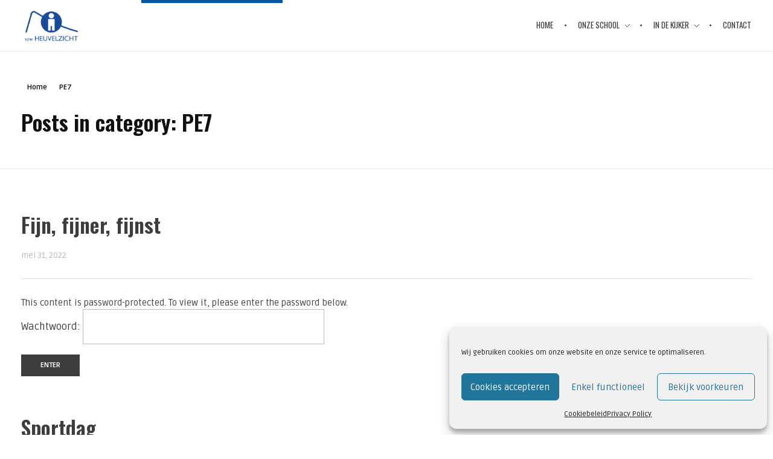

--- FILE ---
content_type: text/html; charset=UTF-8
request_url: https://www.heuvelzicht.be/category/pe7/
body_size: 19686
content:
<!DOCTYPE html>
<!--[if IE 9 ]>   <html class="no-js oldie ie9 ie" lang="nl-BE" > <![endif]-->
<!--[if (gt IE 9)|!(IE)]><!--> <html class="no-js" lang="nl-BE" > <!--<![endif]-->
<head>
        <meta charset="UTF-8" >
        <meta http-equiv="X-UA-Compatible" content="IE=edge">
        <!-- devices setting -->
        <meta name="viewport"   content="initial-scale=1,user-scalable=no,width=device-width">

<!-- outputs by wp_head -->
<meta name='robots' content='index, follow, max-image-preview:large, max-snippet:-1, max-video-preview:-1' />

	<!-- This site is optimized with the Yoast SEO plugin v26.6 - https://yoast.com/wordpress/plugins/seo/ -->
	<title>PE7 Archieven - Heuvelzicht vzw</title>
	<link rel="canonical" href="https://www.heuvelzicht.be/category/pe7/" />
	<meta property="og:locale" content="nl_BE" />
	<meta property="og:type" content="article" />
	<meta property="og:title" content="PE7 Archieven - Heuvelzicht vzw" />
	<meta property="og:url" content="https://www.heuvelzicht.be/category/pe7/" />
	<meta property="og:site_name" content="Heuvelzicht vzw" />
	<meta name="twitter:card" content="summary_large_image" />
	<script type="application/ld+json" class="yoast-schema-graph">{"@context":"https://schema.org","@graph":[{"@type":"CollectionPage","@id":"https://www.heuvelzicht.be/category/pe7/","url":"https://www.heuvelzicht.be/category/pe7/","name":"PE7 Archieven - Heuvelzicht vzw","isPartOf":{"@id":"https://www.heuvelzicht.be/#website"},"breadcrumb":{"@id":"https://www.heuvelzicht.be/category/pe7/#breadcrumb"},"inLanguage":"nl-BE"},{"@type":"BreadcrumbList","@id":"https://www.heuvelzicht.be/category/pe7/#breadcrumb","itemListElement":[{"@type":"ListItem","position":1,"name":"Home","item":"https://www.heuvelzicht.be/"},{"@type":"ListItem","position":2,"name":"PE7"}]},{"@type":"WebSite","@id":"https://www.heuvelzicht.be/#website","url":"https://www.heuvelzicht.be/","name":"Heuvelzicht vzw","description":"Een vrije school voor Buitengewoon Onderwijs Type 2","publisher":{"@id":"https://www.heuvelzicht.be/#organization"},"potentialAction":[{"@type":"SearchAction","target":{"@type":"EntryPoint","urlTemplate":"https://www.heuvelzicht.be/?s={search_term_string}"},"query-input":{"@type":"PropertyValueSpecification","valueRequired":true,"valueName":"search_term_string"}}],"inLanguage":"nl-BE"},{"@type":"Organization","@id":"https://www.heuvelzicht.be/#organization","name":"Heuvelzicht vzw","url":"https://www.heuvelzicht.be/","logo":{"@type":"ImageObject","inLanguage":"nl-BE","@id":"https://www.heuvelzicht.be/#/schema/logo/image/","url":"https://www.heuvelzicht.be/wp-content/uploads/2019/10/logo-vzw-Heuvelzicht.png","contentUrl":"https://www.heuvelzicht.be/wp-content/uploads/2019/10/logo-vzw-Heuvelzicht.png","width":518,"height":518,"caption":"Heuvelzicht vzw"},"image":{"@id":"https://www.heuvelzicht.be/#/schema/logo/image/"},"sameAs":["https://www.facebook.com/www.heuvelzicht.be/"]}]}</script>
	<!-- / Yoast SEO plugin. -->


<link rel='dns-prefetch' href='//code.responsivevoice.org' />
<link rel='dns-prefetch' href='//fonts.googleapis.com' />
<link rel="alternate" type="application/rss+xml" title="Heuvelzicht vzw &raquo; feed" href="https://www.heuvelzicht.be/feed/" />
<link rel="alternate" type="application/rss+xml" title="Heuvelzicht vzw &raquo; reactiesfeed" href="https://www.heuvelzicht.be/comments/feed/" />
<link rel="alternate" type="application/rss+xml" title="Heuvelzicht vzw &raquo; PE7 categoriefeed" href="https://www.heuvelzicht.be/category/pe7/feed/" />
<style id='wp-img-auto-sizes-contain-inline-css'>
img:is([sizes=auto i],[sizes^="auto," i]){contain-intrinsic-size:3000px 1500px}
/*# sourceURL=wp-img-auto-sizes-contain-inline-css */
</style>
<link rel='stylesheet' id='sbi_styles-css' href='https://usercontent.one/wp/www.heuvelzicht.be/wp-content/plugins/instagram-feed/css/sbi-styles.min.css?ver=6.10.0&media=1736270956' media='all' />
<style id='wp-emoji-styles-inline-css'>

	img.wp-smiley, img.emoji {
		display: inline !important;
		border: none !important;
		box-shadow: none !important;
		height: 1em !important;
		width: 1em !important;
		margin: 0 0.07em !important;
		vertical-align: -0.1em !important;
		background: none !important;
		padding: 0 !important;
	}
/*# sourceURL=wp-emoji-styles-inline-css */
</style>
<style id='classic-theme-styles-inline-css'>
/*! This file is auto-generated */
.wp-block-button__link{color:#fff;background-color:#32373c;border-radius:9999px;box-shadow:none;text-decoration:none;padding:calc(.667em + 2px) calc(1.333em + 2px);font-size:1.125em}.wp-block-file__button{background:#32373c;color:#fff;text-decoration:none}
/*# sourceURL=/wp-includes/css/classic-themes.min.css */
</style>
<style id='global-styles-inline-css'>
:root{--wp--preset--aspect-ratio--square: 1;--wp--preset--aspect-ratio--4-3: 4/3;--wp--preset--aspect-ratio--3-4: 3/4;--wp--preset--aspect-ratio--3-2: 3/2;--wp--preset--aspect-ratio--2-3: 2/3;--wp--preset--aspect-ratio--16-9: 16/9;--wp--preset--aspect-ratio--9-16: 9/16;--wp--preset--color--black: #000000;--wp--preset--color--cyan-bluish-gray: #abb8c3;--wp--preset--color--white: #ffffff;--wp--preset--color--pale-pink: #f78da7;--wp--preset--color--vivid-red: #cf2e2e;--wp--preset--color--luminous-vivid-orange: #ff6900;--wp--preset--color--luminous-vivid-amber: #fcb900;--wp--preset--color--light-green-cyan: #7bdcb5;--wp--preset--color--vivid-green-cyan: #00d084;--wp--preset--color--pale-cyan-blue: #8ed1fc;--wp--preset--color--vivid-cyan-blue: #0693e3;--wp--preset--color--vivid-purple: #9b51e0;--wp--preset--gradient--vivid-cyan-blue-to-vivid-purple: linear-gradient(135deg,rgb(6,147,227) 0%,rgb(155,81,224) 100%);--wp--preset--gradient--light-green-cyan-to-vivid-green-cyan: linear-gradient(135deg,rgb(122,220,180) 0%,rgb(0,208,130) 100%);--wp--preset--gradient--luminous-vivid-amber-to-luminous-vivid-orange: linear-gradient(135deg,rgb(252,185,0) 0%,rgb(255,105,0) 100%);--wp--preset--gradient--luminous-vivid-orange-to-vivid-red: linear-gradient(135deg,rgb(255,105,0) 0%,rgb(207,46,46) 100%);--wp--preset--gradient--very-light-gray-to-cyan-bluish-gray: linear-gradient(135deg,rgb(238,238,238) 0%,rgb(169,184,195) 100%);--wp--preset--gradient--cool-to-warm-spectrum: linear-gradient(135deg,rgb(74,234,220) 0%,rgb(151,120,209) 20%,rgb(207,42,186) 40%,rgb(238,44,130) 60%,rgb(251,105,98) 80%,rgb(254,248,76) 100%);--wp--preset--gradient--blush-light-purple: linear-gradient(135deg,rgb(255,206,236) 0%,rgb(152,150,240) 100%);--wp--preset--gradient--blush-bordeaux: linear-gradient(135deg,rgb(254,205,165) 0%,rgb(254,45,45) 50%,rgb(107,0,62) 100%);--wp--preset--gradient--luminous-dusk: linear-gradient(135deg,rgb(255,203,112) 0%,rgb(199,81,192) 50%,rgb(65,88,208) 100%);--wp--preset--gradient--pale-ocean: linear-gradient(135deg,rgb(255,245,203) 0%,rgb(182,227,212) 50%,rgb(51,167,181) 100%);--wp--preset--gradient--electric-grass: linear-gradient(135deg,rgb(202,248,128) 0%,rgb(113,206,126) 100%);--wp--preset--gradient--midnight: linear-gradient(135deg,rgb(2,3,129) 0%,rgb(40,116,252) 100%);--wp--preset--font-size--small: 13px;--wp--preset--font-size--medium: 20px;--wp--preset--font-size--large: 36px;--wp--preset--font-size--x-large: 42px;--wp--preset--spacing--20: 0.44rem;--wp--preset--spacing--30: 0.67rem;--wp--preset--spacing--40: 1rem;--wp--preset--spacing--50: 1.5rem;--wp--preset--spacing--60: 2.25rem;--wp--preset--spacing--70: 3.38rem;--wp--preset--spacing--80: 5.06rem;--wp--preset--shadow--natural: 6px 6px 9px rgba(0, 0, 0, 0.2);--wp--preset--shadow--deep: 12px 12px 50px rgba(0, 0, 0, 0.4);--wp--preset--shadow--sharp: 6px 6px 0px rgba(0, 0, 0, 0.2);--wp--preset--shadow--outlined: 6px 6px 0px -3px rgb(255, 255, 255), 6px 6px rgb(0, 0, 0);--wp--preset--shadow--crisp: 6px 6px 0px rgb(0, 0, 0);}:where(.is-layout-flex){gap: 0.5em;}:where(.is-layout-grid){gap: 0.5em;}body .is-layout-flex{display: flex;}.is-layout-flex{flex-wrap: wrap;align-items: center;}.is-layout-flex > :is(*, div){margin: 0;}body .is-layout-grid{display: grid;}.is-layout-grid > :is(*, div){margin: 0;}:where(.wp-block-columns.is-layout-flex){gap: 2em;}:where(.wp-block-columns.is-layout-grid){gap: 2em;}:where(.wp-block-post-template.is-layout-flex){gap: 1.25em;}:where(.wp-block-post-template.is-layout-grid){gap: 1.25em;}.has-black-color{color: var(--wp--preset--color--black) !important;}.has-cyan-bluish-gray-color{color: var(--wp--preset--color--cyan-bluish-gray) !important;}.has-white-color{color: var(--wp--preset--color--white) !important;}.has-pale-pink-color{color: var(--wp--preset--color--pale-pink) !important;}.has-vivid-red-color{color: var(--wp--preset--color--vivid-red) !important;}.has-luminous-vivid-orange-color{color: var(--wp--preset--color--luminous-vivid-orange) !important;}.has-luminous-vivid-amber-color{color: var(--wp--preset--color--luminous-vivid-amber) !important;}.has-light-green-cyan-color{color: var(--wp--preset--color--light-green-cyan) !important;}.has-vivid-green-cyan-color{color: var(--wp--preset--color--vivid-green-cyan) !important;}.has-pale-cyan-blue-color{color: var(--wp--preset--color--pale-cyan-blue) !important;}.has-vivid-cyan-blue-color{color: var(--wp--preset--color--vivid-cyan-blue) !important;}.has-vivid-purple-color{color: var(--wp--preset--color--vivid-purple) !important;}.has-black-background-color{background-color: var(--wp--preset--color--black) !important;}.has-cyan-bluish-gray-background-color{background-color: var(--wp--preset--color--cyan-bluish-gray) !important;}.has-white-background-color{background-color: var(--wp--preset--color--white) !important;}.has-pale-pink-background-color{background-color: var(--wp--preset--color--pale-pink) !important;}.has-vivid-red-background-color{background-color: var(--wp--preset--color--vivid-red) !important;}.has-luminous-vivid-orange-background-color{background-color: var(--wp--preset--color--luminous-vivid-orange) !important;}.has-luminous-vivid-amber-background-color{background-color: var(--wp--preset--color--luminous-vivid-amber) !important;}.has-light-green-cyan-background-color{background-color: var(--wp--preset--color--light-green-cyan) !important;}.has-vivid-green-cyan-background-color{background-color: var(--wp--preset--color--vivid-green-cyan) !important;}.has-pale-cyan-blue-background-color{background-color: var(--wp--preset--color--pale-cyan-blue) !important;}.has-vivid-cyan-blue-background-color{background-color: var(--wp--preset--color--vivid-cyan-blue) !important;}.has-vivid-purple-background-color{background-color: var(--wp--preset--color--vivid-purple) !important;}.has-black-border-color{border-color: var(--wp--preset--color--black) !important;}.has-cyan-bluish-gray-border-color{border-color: var(--wp--preset--color--cyan-bluish-gray) !important;}.has-white-border-color{border-color: var(--wp--preset--color--white) !important;}.has-pale-pink-border-color{border-color: var(--wp--preset--color--pale-pink) !important;}.has-vivid-red-border-color{border-color: var(--wp--preset--color--vivid-red) !important;}.has-luminous-vivid-orange-border-color{border-color: var(--wp--preset--color--luminous-vivid-orange) !important;}.has-luminous-vivid-amber-border-color{border-color: var(--wp--preset--color--luminous-vivid-amber) !important;}.has-light-green-cyan-border-color{border-color: var(--wp--preset--color--light-green-cyan) !important;}.has-vivid-green-cyan-border-color{border-color: var(--wp--preset--color--vivid-green-cyan) !important;}.has-pale-cyan-blue-border-color{border-color: var(--wp--preset--color--pale-cyan-blue) !important;}.has-vivid-cyan-blue-border-color{border-color: var(--wp--preset--color--vivid-cyan-blue) !important;}.has-vivid-purple-border-color{border-color: var(--wp--preset--color--vivid-purple) !important;}.has-vivid-cyan-blue-to-vivid-purple-gradient-background{background: var(--wp--preset--gradient--vivid-cyan-blue-to-vivid-purple) !important;}.has-light-green-cyan-to-vivid-green-cyan-gradient-background{background: var(--wp--preset--gradient--light-green-cyan-to-vivid-green-cyan) !important;}.has-luminous-vivid-amber-to-luminous-vivid-orange-gradient-background{background: var(--wp--preset--gradient--luminous-vivid-amber-to-luminous-vivid-orange) !important;}.has-luminous-vivid-orange-to-vivid-red-gradient-background{background: var(--wp--preset--gradient--luminous-vivid-orange-to-vivid-red) !important;}.has-very-light-gray-to-cyan-bluish-gray-gradient-background{background: var(--wp--preset--gradient--very-light-gray-to-cyan-bluish-gray) !important;}.has-cool-to-warm-spectrum-gradient-background{background: var(--wp--preset--gradient--cool-to-warm-spectrum) !important;}.has-blush-light-purple-gradient-background{background: var(--wp--preset--gradient--blush-light-purple) !important;}.has-blush-bordeaux-gradient-background{background: var(--wp--preset--gradient--blush-bordeaux) !important;}.has-luminous-dusk-gradient-background{background: var(--wp--preset--gradient--luminous-dusk) !important;}.has-pale-ocean-gradient-background{background: var(--wp--preset--gradient--pale-ocean) !important;}.has-electric-grass-gradient-background{background: var(--wp--preset--gradient--electric-grass) !important;}.has-midnight-gradient-background{background: var(--wp--preset--gradient--midnight) !important;}.has-small-font-size{font-size: var(--wp--preset--font-size--small) !important;}.has-medium-font-size{font-size: var(--wp--preset--font-size--medium) !important;}.has-large-font-size{font-size: var(--wp--preset--font-size--large) !important;}.has-x-large-font-size{font-size: var(--wp--preset--font-size--x-large) !important;}
:where(.wp-block-post-template.is-layout-flex){gap: 1.25em;}:where(.wp-block-post-template.is-layout-grid){gap: 1.25em;}
:where(.wp-block-term-template.is-layout-flex){gap: 1.25em;}:where(.wp-block-term-template.is-layout-grid){gap: 1.25em;}
:where(.wp-block-columns.is-layout-flex){gap: 2em;}:where(.wp-block-columns.is-layout-grid){gap: 2em;}
:root :where(.wp-block-pullquote){font-size: 1.5em;line-height: 1.6;}
/*# sourceURL=global-styles-inline-css */
</style>
<link rel='stylesheet' id='rv-style-css' href='https://usercontent.one/wp/www.heuvelzicht.be/wp-content/plugins/responsivevoice-text-to-speech/includes/css/responsivevoice.css?media=1736270956?ver=059ddc83121dcdf94bd5561cea1c4525' media='all' />
<link rel='stylesheet' id='cmplz-general-css' href='https://usercontent.one/wp/www.heuvelzicht.be/wp-content/plugins/complianz-gdpr/assets/css/cookieblocker.min.css?media=1736270956?ver=1767617823' media='all' />
<link rel='stylesheet' id='auxin-base-css' href='https://usercontent.one/wp/www.heuvelzicht.be/wp-content/themes/phlox/css/base.css?ver=2.17.11&media=1736270956' media='all' />
<link rel='stylesheet' id='auxin-front-icon-css' href='https://usercontent.one/wp/www.heuvelzicht.be/wp-content/themes/phlox/css/auxin-icon.css?ver=2.17.11&media=1736270956' media='all' />
<link rel='stylesheet' id='auxin-main-css' href='https://usercontent.one/wp/www.heuvelzicht.be/wp-content/themes/phlox/css/main.css?ver=2.17.11&media=1736270956' media='all' />
<link rel='stylesheet' id='elementor-frontend-css' href='https://usercontent.one/wp/www.heuvelzicht.be/wp-content/plugins/elementor/assets/css/frontend.min.css?ver=3.34.0&media=1736270956' media='all' />
<link rel='stylesheet' id='widget-heading-css' href='https://usercontent.one/wp/www.heuvelzicht.be/wp-content/plugins/elementor/assets/css/widget-heading.min.css?ver=3.34.0&media=1736270956' media='all' />
<link rel='stylesheet' id='widget-divider-css' href='https://usercontent.one/wp/www.heuvelzicht.be/wp-content/plugins/elementor/assets/css/widget-divider.min.css?ver=3.34.0&media=1736270956' media='all' />
<link rel='stylesheet' id='e-animation-grow-css' href='https://usercontent.one/wp/www.heuvelzicht.be/wp-content/plugins/elementor/assets/lib/animations/styles/e-animation-grow.min.css?ver=3.34.0&media=1736270956' media='all' />
<link rel='stylesheet' id='elementor-icons-css' href='https://usercontent.one/wp/www.heuvelzicht.be/wp-content/plugins/elementor/assets/lib/eicons/css/elementor-icons.min.css?ver=5.45.0&media=1736270956' media='all' />
<link rel='stylesheet' id='elementor-post-4021-css' href='https://usercontent.one/wp/www.heuvelzicht.be/wp-content/uploads/elementor/css/post-4021.css?media=1736270956?ver=1767975869' media='all' />
<link rel='stylesheet' id='auxin-elementor-widgets-css' href='https://usercontent.one/wp/www.heuvelzicht.be/wp-content/plugins/auxin-elements/admin/assets/css/elementor-widgets.css?ver=2.17.14&media=1736270956' media='all' />
<link rel='stylesheet' id='mediaelement-css' href='https://www.heuvelzicht.be/wp-includes/js/mediaelement/mediaelementplayer-legacy.min.css?ver=4.2.17' media='all' />
<link rel='stylesheet' id='wp-mediaelement-css' href='https://www.heuvelzicht.be/wp-includes/js/mediaelement/wp-mediaelement.min.css?ver=059ddc83121dcdf94bd5561cea1c4525' media='all' />
<link rel='stylesheet' id='font-awesome-5-all-css' href='https://usercontent.one/wp/www.heuvelzicht.be/wp-content/plugins/elementor/assets/lib/font-awesome/css/all.min.css?ver=3.34.0&media=1736270956' media='all' />
<link rel='stylesheet' id='font-awesome-4-shim-css' href='https://usercontent.one/wp/www.heuvelzicht.be/wp-content/plugins/elementor/assets/lib/font-awesome/css/v4-shims.min.css?ver=3.34.0&media=1736270956' media='all' />
<link rel='stylesheet' id='sbistyles-css' href='https://usercontent.one/wp/www.heuvelzicht.be/wp-content/plugins/instagram-feed/css/sbi-styles.min.css?ver=6.10.0&media=1736270956' media='all' />
<link rel='stylesheet' id='elementor-post-7864-css' href='https://usercontent.one/wp/www.heuvelzicht.be/wp-content/uploads/elementor/css/post-7864.css?media=1736270956?ver=1767975869' media='all' />
<link rel='stylesheet' id='auxin-fonts-google-css' href='//fonts.googleapis.com/css?family=Ruda%3Aregular%2C700%2C900%7COswald%3A200%2C300%2Cregular%2C500%2C600%2C700&#038;ver=8.3' media='all' />
<link rel='stylesheet' id='auxin-custom-css' href='https://usercontent.one/wp/www.heuvelzicht.be/wp-content/uploads/phlox/custom.css?ver=8.3&media=1736270956' media='all' />
<link rel='stylesheet' id='auxin-elementor-base-css' href='https://usercontent.one/wp/www.heuvelzicht.be/wp-content/themes/phlox/css/other/elementor.css?ver=2.17.11&media=1736270956' media='all' />
<link rel='stylesheet' id='elementor-post-3137-css' href='https://usercontent.one/wp/www.heuvelzicht.be/wp-content/uploads/elementor/css/post-3137.css?media=1736270956?ver=1767975870' media='all' />
<link rel='stylesheet' id='elementor-post-3138-css' href='https://usercontent.one/wp/www.heuvelzicht.be/wp-content/uploads/elementor/css/post-3138.css?media=1736270956?ver=1767975870' media='all' />
<link rel='stylesheet' id='ecs-styles-css' href='https://usercontent.one/wp/www.heuvelzicht.be/wp-content/plugins/ele-custom-skin/assets/css/ecs-style.css?ver=3.1.9&media=1736270956' media='all' />
<link rel='stylesheet' id='elementor-post-5167-css' href='https://usercontent.one/wp/www.heuvelzicht.be/wp-content/uploads/elementor/css/post-5167.css?media=1736270956?ver=1619562464' media='all' />
<link rel='stylesheet' id='elementor-gf-local-kreon-css' href='https://usercontent.one/wp/www.heuvelzicht.be/wp-content/uploads/elementor/google-fonts/css/kreon.css?media=1736270956?ver=1745408246' media='all' />
<link rel='stylesheet' id='elementor-gf-local-ubuntu-css' href='https://usercontent.one/wp/www.heuvelzicht.be/wp-content/uploads/elementor/google-fonts/css/ubuntu.css?media=1736270956?ver=1745408254' media='all' />
<link rel='stylesheet' id='elementor-gf-local-oswald-css' href='https://usercontent.one/wp/www.heuvelzicht.be/wp-content/uploads/elementor/google-fonts/css/oswald.css?media=1736270956?ver=1745408259' media='all' />
<link rel='stylesheet' id='elementor-gf-local-poppins-css' href='https://usercontent.one/wp/www.heuvelzicht.be/wp-content/uploads/elementor/google-fonts/css/poppins.css?media=1736270956?ver=1745408263' media='all' />
<link rel='stylesheet' id='elementor-icons-shared-0-css' href='https://usercontent.one/wp/www.heuvelzicht.be/wp-content/plugins/elementor/assets/lib/font-awesome/css/fontawesome.min.css?ver=5.15.3&media=1736270956' media='all' />
<link rel='stylesheet' id='elementor-icons-fa-brands-css' href='https://usercontent.one/wp/www.heuvelzicht.be/wp-content/plugins/elementor/assets/lib/font-awesome/css/brands.min.css?ver=5.15.3&media=1736270956' media='all' />
<script src="https://www.heuvelzicht.be/wp-includes/js/jquery/jquery.min.js?ver=3.7.1" id="jquery-core-js"></script>
<script src="https://www.heuvelzicht.be/wp-includes/js/jquery/jquery-migrate.min.js?ver=3.4.1" id="jquery-migrate-js"></script>
<script src="https://code.responsivevoice.org/responsivevoice.js?key=5285OE7R" id="responsive-voice-js"></script>
<script src="https://usercontent.one/wp/www.heuvelzicht.be/wp-content/plugins/elementor/assets/lib/font-awesome/js/v4-shims.min.js?ver=3.34.0&media=1736270956" id="font-awesome-4-shim-js"></script>
<script id="auxin-modernizr-js-extra">
var auxin = {"ajax_url":"https://www.heuvelzicht.be/wp-admin/admin-ajax.php","is_rtl":"","is_reponsive":"1","is_framed":"","frame_width":"20","wpml_lang":"en","uploadbaseurl":"https://www.heuvelzicht.be/wp-content/uploads","nonce":"c7d2bd0fa5"};
//# sourceURL=auxin-modernizr-js-extra
</script>
<script id="auxin-modernizr-js-before">
/* < ![CDATA[ */
function auxinNS(n){for(var e=n.split("."),a=window,i="",r=e.length,t=0;r>t;t++)"window"!=e[t]&&(i=e[t],a[i]=a[i]||{},a=a[i]);return a;}
/* ]]> */
//# sourceURL=auxin-modernizr-js-before
</script>
<script src="https://usercontent.one/wp/www.heuvelzicht.be/wp-content/themes/phlox/js/solo/modernizr-custom.min.js?ver=2.17.11&media=1736270956" id="auxin-modernizr-js"></script>
<script id="ecs_ajax_load-js-extra">
var ecs_ajax_params = {"ajaxurl":"https://www.heuvelzicht.be/wp-admin/admin-ajax.php","posts":"{\"category_name\":\"pe7\",\"error\":\"\",\"m\":\"\",\"p\":0,\"post_parent\":\"\",\"subpost\":\"\",\"subpost_id\":\"\",\"attachment\":\"\",\"attachment_id\":0,\"name\":\"\",\"pagename\":\"\",\"page_id\":0,\"second\":\"\",\"minute\":\"\",\"hour\":\"\",\"day\":0,\"monthnum\":0,\"year\":0,\"w\":0,\"tag\":\"\",\"cat\":13,\"tag_id\":\"\",\"author\":\"\",\"author_name\":\"\",\"feed\":\"\",\"tb\":\"\",\"paged\":0,\"meta_key\":\"\",\"meta_value\":\"\",\"preview\":\"\",\"s\":\"\",\"sentence\":\"\",\"title\":\"\",\"fields\":\"all\",\"menu_order\":\"\",\"embed\":\"\",\"category__in\":[],\"category__not_in\":[],\"category__and\":[],\"post__in\":[],\"post__not_in\":[],\"post_name__in\":[],\"tag__in\":[],\"tag__not_in\":[],\"tag__and\":[],\"tag_slug__in\":[],\"tag_slug__and\":[],\"post_parent__in\":[],\"post_parent__not_in\":[],\"author__in\":[],\"author__not_in\":[],\"search_columns\":[],\"ignore_sticky_posts\":false,\"suppress_filters\":false,\"cache_results\":true,\"update_post_term_cache\":true,\"update_menu_item_cache\":false,\"lazy_load_term_meta\":true,\"update_post_meta_cache\":true,\"post_type\":\"\",\"posts_per_page\":10,\"nopaging\":false,\"comments_per_page\":\"50\",\"no_found_rows\":false,\"order\":\"DESC\"}"};
//# sourceURL=ecs_ajax_load-js-extra
</script>
<script src="https://usercontent.one/wp/www.heuvelzicht.be/wp-content/plugins/ele-custom-skin/assets/js/ecs_ajax_pagination.js?ver=3.1.9&media=1736270956" id="ecs_ajax_load-js"></script>
<script src="https://usercontent.one/wp/www.heuvelzicht.be/wp-content/plugins/ele-custom-skin/assets/js/ecs.js?ver=3.1.9&media=1736270956" id="ecs-script-js"></script>
<link rel="https://api.w.org/" href="https://www.heuvelzicht.be/wp-json/" /><link rel="alternate" title="JSON" type="application/json" href="https://www.heuvelzicht.be/wp-json/wp/v2/categories/13" /><link rel="EditURI" type="application/rsd+xml" title="RSD" href="https://www.heuvelzicht.be/xmlrpc.php?rsd" />
<style>[class*=" icon-oc-"],[class^=icon-oc-]{speak:none;font-style:normal;font-weight:400;font-variant:normal;text-transform:none;line-height:1;-webkit-font-smoothing:antialiased;-moz-osx-font-smoothing:grayscale}.icon-oc-one-com-white-32px-fill:before{content:"901"}.icon-oc-one-com:before{content:"900"}#one-com-icon,.toplevel_page_onecom-wp .wp-menu-image{speak:none;display:flex;align-items:center;justify-content:center;text-transform:none;line-height:1;-webkit-font-smoothing:antialiased;-moz-osx-font-smoothing:grayscale}.onecom-wp-admin-bar-item>a,.toplevel_page_onecom-wp>.wp-menu-name{font-size:16px;font-weight:400;line-height:1}.toplevel_page_onecom-wp>.wp-menu-name img{width:69px;height:9px;}.wp-submenu-wrap.wp-submenu>.wp-submenu-head>img{width:88px;height:auto}.onecom-wp-admin-bar-item>a img{height:7px!important}.onecom-wp-admin-bar-item>a img,.toplevel_page_onecom-wp>.wp-menu-name img{opacity:.8}.onecom-wp-admin-bar-item.hover>a img,.toplevel_page_onecom-wp.wp-has-current-submenu>.wp-menu-name img,li.opensub>a.toplevel_page_onecom-wp>.wp-menu-name img{opacity:1}#one-com-icon:before,.onecom-wp-admin-bar-item>a:before,.toplevel_page_onecom-wp>.wp-menu-image:before{content:'';position:static!important;background-color:rgba(240,245,250,.4);border-radius:102px;width:18px;height:18px;padding:0!important}.onecom-wp-admin-bar-item>a:before{width:14px;height:14px}.onecom-wp-admin-bar-item.hover>a:before,.toplevel_page_onecom-wp.opensub>a>.wp-menu-image:before,.toplevel_page_onecom-wp.wp-has-current-submenu>.wp-menu-image:before{background-color:#76b82a}.onecom-wp-admin-bar-item>a{display:inline-flex!important;align-items:center;justify-content:center}#one-com-logo-wrapper{font-size:4em}#one-com-icon{vertical-align:middle}.imagify-welcome{display:none !important;}</style>			<style>.cmplz-hidden {
					display: none !important;
				}</style><!-- Chrome, Firefox OS and Opera -->
<meta name="theme-color" content="#1bb0ce" />
<!-- Windows Phone -->
<meta name="msapplication-navbutton-color" content="#1bb0ce" />
<!-- iOS Safari -->
<meta name="apple-mobile-web-app-capable" content="yes">
<meta name="apple-mobile-web-app-status-bar-style" content="black-translucent">

<meta name="generator" content="Elementor 3.34.0; features: additional_custom_breakpoints; settings: css_print_method-external, google_font-enabled, font_display-auto">
			<style>
				.e-con.e-parent:nth-of-type(n+4):not(.e-lazyloaded):not(.e-no-lazyload),
				.e-con.e-parent:nth-of-type(n+4):not(.e-lazyloaded):not(.e-no-lazyload) * {
					background-image: none !important;
				}
				@media screen and (max-height: 1024px) {
					.e-con.e-parent:nth-of-type(n+3):not(.e-lazyloaded):not(.e-no-lazyload),
					.e-con.e-parent:nth-of-type(n+3):not(.e-lazyloaded):not(.e-no-lazyload) * {
						background-image: none !important;
					}
				}
				@media screen and (max-height: 640px) {
					.e-con.e-parent:nth-of-type(n+2):not(.e-lazyloaded):not(.e-no-lazyload),
					.e-con.e-parent:nth-of-type(n+2):not(.e-lazyloaded):not(.e-no-lazyload) * {
						background-image: none !important;
					}
				}
			</style>
			<link rel="icon" href="https://usercontent.one/wp/www.heuvelzicht.be/wp-content/uploads/2019/03/cropped-Site-Icon-Heuvelzicht-2-32x32.png?media=1736270956" sizes="32x32" />
<link rel="icon" href="https://usercontent.one/wp/www.heuvelzicht.be/wp-content/uploads/2019/03/cropped-Site-Icon-Heuvelzicht-2-192x192.png?media=1736270956" sizes="192x192" />
<link rel="apple-touch-icon" href="https://usercontent.one/wp/www.heuvelzicht.be/wp-content/uploads/2019/03/cropped-Site-Icon-Heuvelzicht-2-180x180.png?media=1736270956" />
<meta name="msapplication-TileImage" content="https://usercontent.one/wp/www.heuvelzicht.be/wp-content/uploads/2019/03/cropped-Site-Icon-Heuvelzicht-2-270x270.png?media=1736270956" />
		<style id="wp-custom-css">
			p{
	margin: 0;
}

ul{
	list-style-type: disc ;
	list-style-position: inside;
}

li{
	margin: 0;
}

/*submenu padding*/
.aux-master-menu.aux-vertical.aux-skin-classic .aux-submenu>.aux-menu-item>.aux-item-content, .aux-master-menu.aux-horizontal.aux-skin-classic .aux-submenu>.aux-menu-item>.aux-item-content{
	padding: 5px;
}




		</style>
		<!-- end wp_head -->
</head>


<body data-rsssl=1 data-cmplz=1 class="archive category category-pe7 category-13 wp-custom-logo wp-theme-phlox elementor-default elementor-kit-4021 phlox aux-dom-unready aux-full-width aux-resp aux-xhd aux-top-sticky aux-page-preload aux-page-animation aux-page-animation-fade _auxels"  data-page-animation="true" data-page-animation-type="fade" data-framed="">

    <div id="pagePreloadProgressbar" class="aux-no-js aux-progressbar-top " style="background-color:#0557a5;" ></div>
        <div class="aux-page-animation-overlay"></div>
<div id="inner-body">

    <header id="site-header"   class="site-header-section aux-territory aux-boxed-container aux-header-dark aux-add-border " style="" data-sticky-height="80" data-color-scheme="dark" data-sticky-scheme="dark" role="banner">
        <div class="aux-wrapper">

                <div class="aux-container aux-fold">
                            <div class="aux-header aux-header-elements-wrapper aux-float-layout">
                <!-- ribbon bar -->
                <div class="aux-header-elements">

                    <!-- logo -->
                    <div id="logo" class="aux-logo-header aux-start aux-fill aux-tablet-center aux-phone-left">
                            <div class="aux-logo aux-logo-header-inner aux-scale">
    <a href="https://www.heuvelzicht.be/" class="custom-logo-link aux-logo-anchor aux-logo-anchor1 aux-middle aux-has-logo" rel="home"><img fetchpriority="high" width="518" height="306" src="https://usercontent.one/wp/www.heuvelzicht.be/wp-content/uploads/2019/10/cropped-logo-vzw-Heuvelzicht.png?media=1736270956" class="custom-logo aux-logo-image aux-logo-image1 aux-logo-light" alt="Heuvelzicht vzw" decoding="async" /></a>        <section class="aux-logo-text aux-middle">
            <h3 class="site-title">
                <a href="https://www.heuvelzicht.be/" title="Heuvelzicht vzw" rel="home">Heuvelzicht vzw</a>
            </h3>
            <p class="site-description">Een vrije school voor Buitengewoon Onderwijs Type 2</p>        </section>

    </div><!-- end logo aux-fold -->

                    </div>
                                        <!-- burger -->
                    <div id="nav-burger" class="aux-burger-box aux-end aux-phone-on aux-middle" data-target-panel="offcanvas" data-target-menu="overlay" data-target-content=".site-header-section .aux-master-menu">
                        <div class="aux-burger aux-regular-small"><span class="mid-line"></span></div>
                    </div>
                                                                                <div class="aux-btns-box aux-btn1-box aux-end aux-middle aux-tablet-off aux-phone-off ">
                                            </div>
                    <div class="aux-btns-box aux-btn2-box aux-end aux-middle aux-tablet-off aux-phone-off ">
                                            </div>
                                                            <!-- menu -->
                    <div class="aux-menu-box aux-phone-off aux-auto-locate aux-end aux-fill aux-tablet-center" data-tablet=".aux-header .secondary-bar">
                    <!-- start master menu -->
<nav id="master-menu-main-header" class="menu-header-primary-menu-container">

	<ul id="menu-header-primary-menu" class="aux-master-menu aux-no-js aux-skin-classic aux-horizontal aux-with-indicator aux-with-splitter" data-type="horizontal"  data-switch-type="accordion" data-switch-parent=".aux-offcanvas-menu .offcanvas-content" data-switch-width="767"  >
		<!-- start single menu -->
		<li id="menu-item-31" class="menu-item menu-item-type-post_type menu-item-object-page menu-item-home menu-item-31 aux-menu-depth-0 aux-menu-root-1 aux-menu-item">
			<a href="https://www.heuvelzicht.be/" class="aux-item-content">
				<span class="aux-menu-label">Home</span>
			</a>
		</li>
		<!-- end single menu -->

		<!-- start submenu -->
		<li id="menu-item-91" class="menu-item menu-item-type-custom menu-item-object-custom menu-item-has-children menu-item-91 aux-menu-depth-0 aux-menu-root-2 aux-menu-item">
			<a class="aux-item-content">
				<span class="aux-menu-label">Onze school</span>
			</a>

		<ul class="sub-menu aux-submenu">
			<li id="menu-item-90" class="menu-item menu-item-type-post_type menu-item-object-page menu-item-90 aux-menu-depth-1 aux-menu-item">
				<a href="https://www.heuvelzicht.be/aanbod/" class="aux-item-content">
					<span class="aux-menu-label">Aanbod</span>
				</a>
			</li>
			<li id="menu-item-16932" class="menu-item menu-item-type-custom menu-item-object-custom menu-item-16932 aux-menu-depth-1 aux-menu-item">
				<a href="https://www.heuvelzicht.be/aanbod/#Capaciteit" class="aux-item-content">
					<span class="aux-menu-label">Capaciteit</span>
				</a>
			</li>
			<li id="menu-item-7074" class="menu-item menu-item-type-post_type menu-item-object-page menu-item-7074 aux-menu-depth-1 aux-menu-item">
				<a href="https://www.heuvelzicht.be/ons-team/" class="aux-item-content">
					<span class="aux-menu-label">Ons team</span>
				</a>
			</li>
			<li id="menu-item-103" class="menu-item menu-item-type-post_type menu-item-object-page menu-item-103 aux-menu-depth-1 aux-menu-item">
				<a href="https://www.heuvelzicht.be/schoolreglement/" class="aux-item-content">
					<span class="aux-menu-label">Schoolreglement</span>
				</a>
			</li>
			<li id="menu-item-9882" class="menu-item menu-item-type-post_type menu-item-object-page menu-item-9882 aux-menu-depth-1 aux-menu-item">
				<a href="https://www.heuvelzicht.be/maaltijden/" class="aux-item-content">
					<span class="aux-menu-label">Maaltijden</span>
				</a>
			</li>
			<li id="menu-item-102" class="menu-item menu-item-type-post_type menu-item-object-page menu-item-102 aux-menu-depth-1 aux-menu-item">
				<a href="https://www.heuvelzicht.be/samenwerking/" class="aux-item-content">
					<span class="aux-menu-label">Samenwerking</span>
				</a>
			</li>
			<li id="menu-item-16988" class="menu-item menu-item-type-post_type menu-item-object-page menu-item-16988 aux-menu-depth-1 aux-menu-item">
				<a href="https://www.heuvelzicht.be/opdrachten/" class="aux-item-content">
					<span class="aux-menu-label">Opdrachten</span>
				</a>
			</li>
			<li id="menu-item-100" class="menu-item menu-item-type-post_type menu-item-object-page menu-item-100 aux-menu-depth-1 aux-menu-item">
				<a href="https://www.heuvelzicht.be/historiek/" class="aux-item-content">
					<span class="aux-menu-label">Historiek</span>
				</a>
			</li>
		</ul>
		</li>
		<!-- end submenu -->

		<!-- start submenu -->
		<li id="menu-item-16621" class="menu-item menu-item-type-custom menu-item-object-custom menu-item-has-children menu-item-16621 aux-menu-depth-0 aux-menu-root-3 aux-menu-item">
			<a href="#" class="aux-item-content">
				<span class="aux-menu-label">In de kijker</span>
			</a>

		<ul class="sub-menu aux-submenu">
			<li id="menu-item-33" class="menu-item menu-item-type-post_type menu-item-object-page menu-item-33 aux-menu-depth-1 aux-menu-item">
				<a href="https://www.heuvelzicht.be/nieuws/" class="aux-item-content">
					<span class="aux-menu-label">In de kijker</span>
				</a>
			</li>
			<li id="menu-item-16622" class="menu-item menu-item-type-post_type menu-item-object-page menu-item-16622 aux-menu-depth-1 aux-menu-item">
				<a href="https://www.heuvelzicht.be/thecreaexperience/" class="aux-item-content">
					<span class="aux-menu-label">The_Crea_Experience</span>
				</a>
			</li>
			<li id="menu-item-16667" class="menu-item menu-item-type-post_type menu-item-object-page menu-item-16667 aux-menu-depth-1 aux-menu-item">
				<a href="https://www.heuvelzicht.be/vacatures/" class="aux-item-content">
					<span class="aux-menu-label">Vacatures</span>
				</a>
			</li>
		</ul>
		</li>
		<!-- end submenu -->
		<!-- start single menu -->
		<li id="menu-item-35" class="menu-item menu-item-type-post_type menu-item-object-page menu-item-35 aux-menu-depth-0 aux-menu-root-4 aux-menu-item">
			<a href="https://www.heuvelzicht.be/contact/" class="aux-item-content">
				<span class="aux-menu-label">Contact</span>
			</a>
		</li>
		<!-- end single menu -->
	</ul>

</nav>
<!-- end master menu -->
                    </div>
                                    </div>
                <!-- secondary bar: this element will be filled in tablet size -->
                <div class="bottom-bar secondary-bar aux-tablet-on aux-float-wrapper"></div>

                <!-- toggle menu bar: this element will be filled in tablet and mobile size -->
                <div class="aux-toggle-menu-bar"></div>
            </div>
                        </div>
                </div><!-- end of wrapper -->
    </header><!-- end header -->
            <header id="site-title" class="page-title-section">

            <div class="page-header aux-wrapper aux-boxed-container aux-top aux-dark" style="display:block; "   >

                
                <div class="aux-container" >

                    <p class="aux-breadcrumbs"><span><a href="https://www.heuvelzicht.be" title="Home">Home</a></span><span class="aux-breadcrumb-sep breadcrumb-icon auxicon-chevron-right-1"></span><span>PE7</span></p>

                                        <div class="aux-page-title-entry">
                                            <div class="aux-page-title-box">
                                                <section class="page-title-group" >
                                                                <h1 class="page-title">Posts in category: PE7</h1>
                                                            </section>

                                                    </div>
                    </div><!-- end title entry -->
                                    </div>

                
            </div><!-- end page header -->
        </header> <!-- end page header -->
        
    <main id="main" class="aux-main aux-territory aux-template-type-2 aux-archive aux-content-top-margin list-post no-sidebar aux-sidebar-style-border aux-user-entry" >
        <div class="aux-wrapper">
            <div class="aux-container aux-fold clearfix">

                <div id="primary" class="aux-primary" >
                    <div class="content" role="main" data-target="archive"  >

                                        <article class="post-15025 post type-post status-publish format-standard post-password-required hentry category-pe7" >
                            
                            <div class="entry-main">

                                <header class="entry-header">
                                
                                    <h3 class="entry-title">
                                        <a href="https://www.heuvelzicht.be/fijn-fijner-fijnst/">
                                            Fijn, fijner, fijnst                                        </a>
                                    </h3>
                                                                    <div class="entry-format">
                                        <a href="https://www.heuvelzicht.be/fijn-fijner-fijnst/">
                                            <div class="post-format format-"> </div>
                                        </a>
                                    </div>
                                </header>

                                                                                                <div class="entry-info">
                                                                        <div class="entry-date">
                                        <a href="https://www.heuvelzicht.be/fijn-fijner-fijnst/">
                                            <time datetime="2022-05-31T16:15:12+02:00" title="2022-05-31T16:15:12+02:00" >mei 31, 2022</time>
                                        </a>
                                    </div>
                                                                                                                                                                                                                    </div>
                                                                
                                                                    <div class="entry-content">
                                        <form action="https://www.heuvelzicht.be/wp-login.php?action=postpass" class="post-password-form" method="post"><input type="hidden" name="redirect_to" value="https://www.heuvelzicht.be/fijn-fijner-fijnst/" /></p>
<p>This content is password-protected. To view it, please enter the password below.</p>
<p><label for="pwbox-15025">Wachtwoord: <input name="post_password" id="pwbox-15025" type="password" spellcheck="false" required size="20" /></label> <input type="submit" name="Submit" value="Enter" /></p>
</form>
<div class="clear"></div>                                    </div>
                                
                                <footer class="entry-meta">
                                    <div class="readmore">
                                        <a href="https://www.heuvelzicht.be/fijn-fijner-fijnst/" class="aux-read-more aux-outline aux-large"><span class="aux-read-more-text">Lees meer</span></a>
                                    </div>
                                </footer>

                            </div>

                        </article>
                        <article class="post-14506 post type-post status-publish format-standard post-password-required hentry category-pe7" >
                            
                            <div class="entry-main">

                                <header class="entry-header">
                                
                                    <h3 class="entry-title">
                                        <a href="https://www.heuvelzicht.be/sportdag-3/">
                                            Sportdag                                        </a>
                                    </h3>
                                                                    <div class="entry-format">
                                        <a href="https://www.heuvelzicht.be/sportdag-3/">
                                            <div class="post-format format-"> </div>
                                        </a>
                                    </div>
                                </header>

                                                                                                <div class="entry-info">
                                                                        <div class="entry-date">
                                        <a href="https://www.heuvelzicht.be/sportdag-3/">
                                            <time datetime="2022-05-16T21:23:49+02:00" title="2022-05-16T21:23:49+02:00" >mei 16, 2022</time>
                                        </a>
                                    </div>
                                                                                                                                                                                                                    </div>
                                                                
                                                                    <div class="entry-content">
                                        <form action="https://www.heuvelzicht.be/wp-login.php?action=postpass" class="post-password-form" method="post"><input type="hidden" name="redirect_to" value="https://www.heuvelzicht.be/sportdag-3/" /></p>
<p>This content is password-protected. To view it, please enter the password below.</p>
<p><label for="pwbox-14506">Wachtwoord: <input name="post_password" id="pwbox-14506" type="password" spellcheck="false" required size="20" /></label> <input type="submit" name="Submit" value="Enter" /></p>
</form>
<div class="clear"></div>                                    </div>
                                
                                <footer class="entry-meta">
                                    <div class="readmore">
                                        <a href="https://www.heuvelzicht.be/sportdag-3/" class="aux-read-more aux-outline aux-large"><span class="aux-read-more-text">Lees meer</span></a>
                                    </div>
                                </footer>

                            </div>

                        </article>
                        <article class="post-12561 post type-post status-publish format-standard post-password-required hentry category-pe7" >
                            
                            <div class="entry-main">

                                <header class="entry-header">
                                
                                    <h3 class="entry-title">
                                        <a href="https://www.heuvelzicht.be/het-leven-in-pe7/">
                                            Het leven in PE7                                        </a>
                                    </h3>
                                                                    <div class="entry-format">
                                        <a href="https://www.heuvelzicht.be/het-leven-in-pe7/">
                                            <div class="post-format format-"> </div>
                                        </a>
                                    </div>
                                </header>

                                                                                                <div class="entry-info">
                                                                        <div class="entry-date">
                                        <a href="https://www.heuvelzicht.be/het-leven-in-pe7/">
                                            <time datetime="2022-03-08T15:53:21+01:00" title="2022-03-08T15:53:21+01:00" >maart 8, 2022</time>
                                        </a>
                                    </div>
                                                                                                                                                                                                                    </div>
                                                                
                                                                    <div class="entry-content">
                                        <form action="https://www.heuvelzicht.be/wp-login.php?action=postpass" class="post-password-form" method="post"><input type="hidden" name="redirect_to" value="https://www.heuvelzicht.be/het-leven-in-pe7/" /></p>
<p>This content is password-protected. To view it, please enter the password below.</p>
<p><label for="pwbox-12561">Wachtwoord: <input name="post_password" id="pwbox-12561" type="password" spellcheck="false" required size="20" /></label> <input type="submit" name="Submit" value="Enter" /></p>
</form>
<div class="clear"></div>                                    </div>
                                
                                <footer class="entry-meta">
                                    <div class="readmore">
                                        <a href="https://www.heuvelzicht.be/het-leven-in-pe7/" class="aux-read-more aux-outline aux-large"><span class="aux-read-more-text">Lees meer</span></a>
                                    </div>
                                </footer>

                            </div>

                        </article>
                        <article class="post-11005 post type-post status-publish format-standard post-password-required hentry category-pe7" >
                                                        <div class="entry-media">

                                
                            </div>
                            
                            <div class="entry-main">

                                <header class="entry-header">
                                
                                    <h3 class="entry-title">
                                        <a href="https://www.heuvelzicht.be/genieten-van-muziek/">
                                            Genieten van muziek                                        </a>
                                    </h3>
                                                                    <div class="entry-format">
                                        <a href="https://www.heuvelzicht.be/genieten-van-muziek/">
                                            <div class="post-format format-"> </div>
                                        </a>
                                    </div>
                                </header>

                                                                                                <div class="entry-info">
                                                                        <div class="entry-date">
                                        <a href="https://www.heuvelzicht.be/genieten-van-muziek/">
                                            <time datetime="2021-12-15T21:24:56+01:00" title="2021-12-15T21:24:56+01:00" >december 15, 2021</time>
                                        </a>
                                    </div>
                                                                                                                                                                                                                    </div>
                                                                
                                                                    <div class="entry-content">
                                        <form action="https://www.heuvelzicht.be/wp-login.php?action=postpass" class="post-password-form" method="post"><input type="hidden" name="redirect_to" value="https://www.heuvelzicht.be/genieten-van-muziek/" /></p>
<p>This content is password-protected. To view it, please enter the password below.</p>
<p><label for="pwbox-11005">Wachtwoord: <input name="post_password" id="pwbox-11005" type="password" spellcheck="false" required size="20" /></label> <input type="submit" name="Submit" value="Enter" /></p>
</form>
<div class="clear"></div>                                    </div>
                                
                                <footer class="entry-meta">
                                    <div class="readmore">
                                        <a href="https://www.heuvelzicht.be/genieten-van-muziek/" class="aux-read-more aux-outline aux-large"><span class="aux-read-more-text">Lees meer</span></a>
                                    </div>
                                </footer>

                            </div>

                        </article>
                        <article class="post-9718 post type-post status-publish format-standard post-password-required hentry category-pe7" >
                            
                            <div class="entry-main">

                                <header class="entry-header">
                                
                                    <h3 class="entry-title">
                                        <a href="https://www.heuvelzicht.be/hoi-hulpla-hoi/">
                                            Hoi, hulpla hoi                                        </a>
                                    </h3>
                                                                    <div class="entry-format">
                                        <a href="https://www.heuvelzicht.be/hoi-hulpla-hoi/">
                                            <div class="post-format format-"> </div>
                                        </a>
                                    </div>
                                </header>

                                                                                                <div class="entry-info">
                                                                        <div class="entry-date">
                                        <a href="https://www.heuvelzicht.be/hoi-hulpla-hoi/">
                                            <time datetime="2021-09-28T14:23:45+02:00" title="2021-09-28T14:23:45+02:00" >september 28, 2021</time>
                                        </a>
                                    </div>
                                                                                                                                                                                                                    </div>
                                                                
                                                                    <div class="entry-content">
                                        <form action="https://www.heuvelzicht.be/wp-login.php?action=postpass" class="post-password-form" method="post"><input type="hidden" name="redirect_to" value="https://www.heuvelzicht.be/hoi-hulpla-hoi/" /></p>
<p>This content is password-protected. To view it, please enter the password below.</p>
<p><label for="pwbox-9718">Wachtwoord: <input name="post_password" id="pwbox-9718" type="password" spellcheck="false" required size="20" /></label> <input type="submit" name="Submit" value="Enter" /></p>
</form>
<div class="clear"></div>                                    </div>
                                
                                <footer class="entry-meta">
                                    <div class="readmore">
                                        <a href="https://www.heuvelzicht.be/hoi-hulpla-hoi/" class="aux-read-more aux-outline aux-large"><span class="aux-read-more-text">Lees meer</span></a>
                                    </div>
                                </footer>

                            </div>

                        </article>

                    </div><!-- end content -->
                </div><!-- end primary -->


                
            </div><!-- end container -->
        </div><!-- end wrapper -->
    </main><!-- end main -->

		<footer data-elementor-type="footer" data-elementor-id="7864" class="elementor elementor-7864 elementor-location-footer" data-elementor-post-type="elementor_library">
					<section class="elementor-section elementor-top-section elementor-element elementor-element-25c36c1 elementor-section-boxed elementor-section-height-default elementor-section-height-default" data-id="25c36c1" data-element_type="section" data-settings="{&quot;background_background&quot;:&quot;classic&quot;}">
						<div class="elementor-container elementor-column-gap-extended">
					<div class="aux-parallax-section elementor-column elementor-col-25 elementor-top-column elementor-element elementor-element-aca86dc" data-id="aca86dc" data-element_type="column">
			<div class="elementor-widget-wrap elementor-element-populated">
						<div class="elementor-element elementor-element-8afe420 elementor-widget elementor-widget-heading" data-id="8afe420" data-element_type="widget" data-widget_type="heading.default">
				<div class="elementor-widget-container">
					<h2 class="elementor-heading-title elementor-size-default">Contact</h2>				</div>
				</div>
				<div class="elementor-element elementor-element-88f74d5 elementor-widget-divider--view-line elementor-widget elementor-widget-divider" data-id="88f74d5" data-element_type="widget" data-widget_type="divider.default">
				<div class="elementor-widget-container">
							<div class="elementor-divider">
			<span class="elementor-divider-separator">
						</span>
		</div>
						</div>
				</div>
				<div class="elementor-element elementor-element-1d354e3 elementor-widget elementor-widget-text-editor" data-id="1d354e3" data-element_type="widget" data-widget_type="text-editor.default">
				<div class="elementor-widget-container">
									<p><strong>vzw Heuvelzicht</strong><br />Stokstraat 1A<br />8650 Klerken<br />051/50 55 58<br /><em><a href="mailto:buo@heuvelzicht.be" target="_blank" rel="noopener">buo@heuvelzicht.be</a></em></p>								</div>
				</div>
					</div>
		</div>
				<div class="aux-parallax-section elementor-column elementor-col-25 elementor-top-column elementor-element elementor-element-f16cf0c" data-id="f16cf0c" data-element_type="column">
			<div class="elementor-widget-wrap elementor-element-populated">
						<div class="elementor-element elementor-element-e704d61 elementor-widget elementor-widget-heading" data-id="e704d61" data-element_type="widget" data-widget_type="heading.default">
				<div class="elementor-widget-container">
					<h2 class="elementor-heading-title elementor-size-default">directie</h2>				</div>
				</div>
				<div class="elementor-element elementor-element-069ea42 elementor-widget-divider--view-line elementor-widget elementor-widget-divider" data-id="069ea42" data-element_type="widget" data-widget_type="divider.default">
				<div class="elementor-widget-container">
							<div class="elementor-divider">
			<span class="elementor-divider-separator">
						</span>
		</div>
						</div>
				</div>
				<div class="elementor-element elementor-element-213dff8 elementor-widget elementor-widget-text-editor" data-id="213dff8" data-element_type="widget" data-widget_type="text-editor.default">
				<div class="elementor-widget-container">
									<p><strong>Directeur BuBaO</strong><br />Pieter Steurbaut<br /><a href="mailto:pietersteurbaut@heuvelzicht.be"><i>pietersteurbaut@heuvelzicht.be</i></a></p><p><strong>Directeur BuSO</strong><br />Björn Lefere<br /><a href="mailto:bjornlefere@heuvelzicht.be"><i>bjornlefere@heuvelzicht.be</i></a></p>								</div>
				</div>
					</div>
		</div>
				<div class="aux-parallax-section elementor-column elementor-col-25 elementor-top-column elementor-element elementor-element-8e97dd5" data-id="8e97dd5" data-element_type="column">
			<div class="elementor-widget-wrap elementor-element-populated">
						<div class="elementor-element elementor-element-77a9efb elementor-widget elementor-widget-heading" data-id="77a9efb" data-element_type="widget" data-widget_type="heading.default">
				<div class="elementor-widget-container">
					<h2 class="elementor-heading-title elementor-size-default">menu</h2>				</div>
				</div>
				<div class="elementor-element elementor-element-f94a240 elementor-widget-divider--view-line elementor-widget elementor-widget-divider" data-id="f94a240" data-element_type="widget" data-widget_type="divider.default">
				<div class="elementor-widget-container">
							<div class="elementor-divider">
			<span class="elementor-divider-separator">
						</span>
		</div>
						</div>
				</div>
				<div class="elementor-element elementor-element-24c8c75 elementor-widget elementor-widget-text-editor" data-id="24c8c75" data-element_type="widget" data-widget_type="text-editor.default">
				<div class="elementor-widget-container">
									<p><a href="https://www.heuvelzicht.be/" data-wplink-url-error="true">Home</a><br /><a href="https://www.heuvelzicht.be/aanbod/" data-wplink-url-error="true">Onze school</a><br /><a href="https://www.heuvelzicht.be/nieuws/" data-wplink-url-error="true">Nieuws</a><br /><a href="https://www.heuvelzicht.be/contact/" data-wplink-url-error="true">Contact</a></p>								</div>
				</div>
					</div>
		</div>
				<div class="aux-parallax-section elementor-column elementor-col-25 elementor-top-column elementor-element elementor-element-1a46138" data-id="1a46138" data-element_type="column">
			<div class="elementor-widget-wrap elementor-element-populated">
						<div class="elementor-element elementor-element-5228fad elementor-widget elementor-widget-heading" data-id="5228fad" data-element_type="widget" data-widget_type="heading.default">
				<div class="elementor-widget-container">
					<h2 class="elementor-heading-title elementor-size-default">social</h2>				</div>
				</div>
				<div class="elementor-element elementor-element-5247a03 elementor-widget-divider--view-line elementor-widget elementor-widget-divider" data-id="5247a03" data-element_type="widget" data-widget_type="divider.default">
				<div class="elementor-widget-container">
							<div class="elementor-divider">
			<span class="elementor-divider-separator">
						</span>
		</div>
						</div>
				</div>
				<div class="elementor-element elementor-element-a173c14 elementor-view-default elementor-widget elementor-widget-icon" data-id="a173c14" data-element_type="widget" data-widget_type="icon.default">
				<div class="elementor-widget-container">
							<div class="elementor-icon-wrapper">
			<a class="elementor-icon elementor-animation-grow" href="https://www.facebook.com/www.heuvelzicht.be/" target="_blank">
			<i aria-hidden="true" class="fab fa-facebook"></i>			</a>
		</div>
						</div>
				</div>
				<div class="elementor-element elementor-element-07061f9 elementor-view-default elementor-widget elementor-widget-icon" data-id="07061f9" data-element_type="widget" data-widget_type="icon.default">
				<div class="elementor-widget-container">
							<div class="elementor-icon-wrapper">
			<a class="elementor-icon elementor-animation-grow" href="https://www.instagram.com/the_crea_experience/" target="_blank">
			<i aria-hidden="true" class="auxicon auxicon-instagram-1"></i>			</a>
		</div>
						</div>
				</div>
					</div>
		</div>
					</div>
		</section>
				<section class="elementor-section elementor-top-section elementor-element elementor-element-7383184 elementor-section-boxed elementor-section-height-default elementor-section-height-default" data-id="7383184" data-element_type="section" data-settings="{&quot;background_background&quot;:&quot;classic&quot;}">
						<div class="elementor-container elementor-column-gap-default">
					<div class="aux-parallax-section elementor-column elementor-col-100 elementor-top-column elementor-element elementor-element-4073843" data-id="4073843" data-element_type="column">
			<div class="elementor-widget-wrap elementor-element-populated">
						<div class="elementor-element elementor-element-238d921 elementor-widget elementor-widget-text-editor" data-id="238d921" data-element_type="widget" data-widget_type="text-editor.default">
				<div class="elementor-widget-container">
									<p>© 2023 Heuvelzicht vzw. All rights reserved. <a href="https://www.heuvelzicht.be/privacy-policy/">Privacy Policy</a></p>								</div>
				</div>
					</div>
		</div>
					</div>
		</section>
				</footer>
		
</div><!--! end of #inner-body -->

    <div class="aux-hidden-blocks">

        <section id="offmenu" class="aux-offcanvas-menu aux-pin-right" >
            <div class="aux-panel-close">
                <div class="aux-close aux-cross-symbol aux-thick-medium"></div>
            </div>
            <div class="offcanvas-header">
            </div>
            <div class="offcanvas-content">
            </div>
            <div class="offcanvas-footer">
            </div>
        </section>
        <!-- offcanvas section -->

        <section id="offcart" class="aux-offcanvas-menu aux-offcanvas-cart aux-pin-right" >
            <div class="aux-panel-close">
                <div class="aux-close aux-cross-symbol aux-thick-medium"></div>
            </div>
            <div class="offcanvas-header">
                Shopping Basket            </div>
            <div class="aux-cart-wrapper aux-elegant-cart aux-offcart-content">
            </div>
        </section>
        <!-- cartcanvas section -->

                <section id="fs-menu-search" class="aux-fs-popup  aux-fs-menu-layout-center aux-indicator">
            <div class="aux-panel-close">
                <div class="aux-close aux-cross-symbol aux-thick-medium"></div>
            </div>
            <div class="aux-fs-menu">
                        </div>
            <div class="aux-fs-search">
                <div  class="aux-search-section ">
                <div  class="aux-search-form ">
            <form action="https://www.heuvelzicht.be/" method="get" >
            <div class="aux-search-input-form">
                            <input type="text" class="aux-search-field"  placeholder="Type here.." name="s" autocomplete="off" />
                                    </div>
                            <input type="submit" class="aux-black aux-search-submit aux-uppercase" value="Search" >
                        </form>
        </div><!-- end searchform -->
                </div>

            </div>
        </section>
        <!-- fullscreen search and menu -->
                <section id="fs-search" class="aux-fs-popup aux-search-overlay  has-ajax-form">
            <div class="aux-panel-close">
                <div class="aux-close aux-cross-symbol aux-thick-medium"></div>
            </div>
            <div class="aux-search-field">

            <div  class="aux-search-section aux-404-search">
                <div  class="aux-search-form aux-iconic-search">
            <form action="https://www.heuvelzicht.be/" method="get" >
            <div class="aux-search-input-form">
                            <input type="text" class="aux-search-field"  placeholder="Search..." name="s" autocomplete="off" />
                                    </div>
                            <div class="aux-submit-icon-container auxicon-search-4 ">
                                        <input type="submit" class="aux-iconic-search-submit" value="Search" >
                </div>
                        </form>
        </div><!-- end searchform -->
                </div>

            </div>
        </section>
        <!-- fullscreen search-->

        <div class="aux-scroll-top"></div>
    </div>

    <div class="aux-goto-top-btn aux-align-btn-right"><div class="aux-hover-slide aux-arrow-nav aux-round aux-outline">    <span class="aux-overlay"></span>    <span class="aux-svg-arrow aux-h-small-up"></span>    <span class="aux-hover-arrow aux-svg-arrow aux-h-small-up aux-white"></span></div></div>
<!-- outputs by wp_footer -->
<script type="speculationrules">
{"prefetch":[{"source":"document","where":{"and":[{"href_matches":"/*"},{"not":{"href_matches":["/wp-*.php","/wp-admin/*","/wp-content/uploads/*","/wp-content/*","/wp-content/plugins/*","/wp-content/themes/phlox/*","/*\\?(.+)"]}},{"not":{"selector_matches":"a[rel~=\"nofollow\"]"}},{"not":{"selector_matches":".no-prefetch, .no-prefetch a"}}]},"eagerness":"conservative"}]}
</script>


<!-- Consent Management powered by Complianz | GDPR/CCPA Cookie Consent https://wordpress.org/plugins/complianz-gdpr -->
<div id="cmplz-cookiebanner-container"><div class="cmplz-cookiebanner cmplz-hidden banner-1 bottom-right-minimal optin cmplz-bottom-right cmplz-categories-type-view-preferences" aria-modal="true" data-nosnippet="true" role="dialog" aria-live="polite" aria-labelledby="cmplz-header-1-optin" aria-describedby="cmplz-message-1-optin">
	<div class="cmplz-header">
		<div class="cmplz-logo"></div>
		<div class="cmplz-title" id="cmplz-header-1-optin">Beheer cookie toestemming</div>
		<div class="cmplz-close" tabindex="0" role="button" aria-label="Dialoogvenster sluiten">
			<svg aria-hidden="true" focusable="false" data-prefix="fas" data-icon="times" class="svg-inline--fa fa-times fa-w-11" role="img" xmlns="http://www.w3.org/2000/svg" viewBox="0 0 352 512"><path fill="currentColor" d="M242.72 256l100.07-100.07c12.28-12.28 12.28-32.19 0-44.48l-22.24-22.24c-12.28-12.28-32.19-12.28-44.48 0L176 189.28 75.93 89.21c-12.28-12.28-32.19-12.28-44.48 0L9.21 111.45c-12.28 12.28-12.28 32.19 0 44.48L109.28 256 9.21 356.07c-12.28 12.28-12.28 32.19 0 44.48l22.24 22.24c12.28 12.28 32.2 12.28 44.48 0L176 322.72l100.07 100.07c12.28 12.28 32.2 12.28 44.48 0l22.24-22.24c12.28-12.28 12.28-32.19 0-44.48L242.72 256z"></path></svg>
		</div>
	</div>

	<div class="cmplz-divider cmplz-divider-header"></div>
	<div class="cmplz-body">
		<div class="cmplz-message" id="cmplz-message-1-optin">Wij gebruiken cookies om onze website en onze service te optimaliseren.</div>
		<!-- categories start -->
		<div class="cmplz-categories">
			<details class="cmplz-category cmplz-functional" >
				<summary>
						<span class="cmplz-category-header">
							<span class="cmplz-category-title">Functioneel</span>
							<span class='cmplz-always-active'>
								<span class="cmplz-banner-checkbox">
									<input type="checkbox"
										   id="cmplz-functional-optin"
										   data-category="cmplz_functional"
										   class="cmplz-consent-checkbox cmplz-functional"
										   size="40"
										   value="1"/>
									<label class="cmplz-label" for="cmplz-functional-optin"><span class="screen-reader-text">Functioneel</span></label>
								</span>
								Altijd actief							</span>
							<span class="cmplz-icon cmplz-open">
								<svg xmlns="http://www.w3.org/2000/svg" viewBox="0 0 448 512"  height="18" ><path d="M224 416c-8.188 0-16.38-3.125-22.62-9.375l-192-192c-12.5-12.5-12.5-32.75 0-45.25s32.75-12.5 45.25 0L224 338.8l169.4-169.4c12.5-12.5 32.75-12.5 45.25 0s12.5 32.75 0 45.25l-192 192C240.4 412.9 232.2 416 224 416z"/></svg>
							</span>
						</span>
				</summary>
				<div class="cmplz-description">
					<span class="cmplz-description-functional">De technische opslag of toegang is strikt noodzakelijk voor het legitieme doel het gebruik mogelijk te maken van een specifieke dienst waarom de abonnee of gebruiker uitdrukkelijk heeft gevraagd, of met als enig doel de uitvoering van de transmissie van een communicatie over een elektronisch communicatienetwerk.</span>
				</div>
			</details>

			<details class="cmplz-category cmplz-preferences" >
				<summary>
						<span class="cmplz-category-header">
							<span class="cmplz-category-title">Voorkeuren</span>
							<span class="cmplz-banner-checkbox">
								<input type="checkbox"
									   id="cmplz-preferences-optin"
									   data-category="cmplz_preferences"
									   class="cmplz-consent-checkbox cmplz-preferences"
									   size="40"
									   value="1"/>
								<label class="cmplz-label" for="cmplz-preferences-optin"><span class="screen-reader-text">Voorkeuren</span></label>
							</span>
							<span class="cmplz-icon cmplz-open">
								<svg xmlns="http://www.w3.org/2000/svg" viewBox="0 0 448 512"  height="18" ><path d="M224 416c-8.188 0-16.38-3.125-22.62-9.375l-192-192c-12.5-12.5-12.5-32.75 0-45.25s32.75-12.5 45.25 0L224 338.8l169.4-169.4c12.5-12.5 32.75-12.5 45.25 0s12.5 32.75 0 45.25l-192 192C240.4 412.9 232.2 416 224 416z"/></svg>
							</span>
						</span>
				</summary>
				<div class="cmplz-description">
					<span class="cmplz-description-preferences">De technische opslag of toegang is noodzakelijk voor het legitieme doel voorkeuren op te slaan die niet door de abonnee of gebruiker zijn aangevraagd.</span>
				</div>
			</details>

			<details class="cmplz-category cmplz-statistics" >
				<summary>
						<span class="cmplz-category-header">
							<span class="cmplz-category-title">Statistieken</span>
							<span class="cmplz-banner-checkbox">
								<input type="checkbox"
									   id="cmplz-statistics-optin"
									   data-category="cmplz_statistics"
									   class="cmplz-consent-checkbox cmplz-statistics"
									   size="40"
									   value="1"/>
								<label class="cmplz-label" for="cmplz-statistics-optin"><span class="screen-reader-text">Statistieken</span></label>
							</span>
							<span class="cmplz-icon cmplz-open">
								<svg xmlns="http://www.w3.org/2000/svg" viewBox="0 0 448 512"  height="18" ><path d="M224 416c-8.188 0-16.38-3.125-22.62-9.375l-192-192c-12.5-12.5-12.5-32.75 0-45.25s32.75-12.5 45.25 0L224 338.8l169.4-169.4c12.5-12.5 32.75-12.5 45.25 0s12.5 32.75 0 45.25l-192 192C240.4 412.9 232.2 416 224 416z"/></svg>
							</span>
						</span>
				</summary>
				<div class="cmplz-description">
					<span class="cmplz-description-statistics">De technische opslag of toegang die uitsluitend voor statistische doeleinden wordt gebruikt.</span>
					<span class="cmplz-description-statistics-anonymous">De technische opslag of toegang die uitsluitend wordt gebruikt voor anonieme statistische doeleinden. Zonder dagvaarding, vrijwillige naleving door uw Internet Service Provider, of aanvullende gegevens van een derde partij, kan informatie die alleen voor dit doel wordt opgeslagen of opgehaald gewoonlijk niet worden gebruikt om je te identificeren.</span>
				</div>
			</details>
			<details class="cmplz-category cmplz-marketing" >
				<summary>
						<span class="cmplz-category-header">
							<span class="cmplz-category-title">Marketing</span>
							<span class="cmplz-banner-checkbox">
								<input type="checkbox"
									   id="cmplz-marketing-optin"
									   data-category="cmplz_marketing"
									   class="cmplz-consent-checkbox cmplz-marketing"
									   size="40"
									   value="1"/>
								<label class="cmplz-label" for="cmplz-marketing-optin"><span class="screen-reader-text">Marketing</span></label>
							</span>
							<span class="cmplz-icon cmplz-open">
								<svg xmlns="http://www.w3.org/2000/svg" viewBox="0 0 448 512"  height="18" ><path d="M224 416c-8.188 0-16.38-3.125-22.62-9.375l-192-192c-12.5-12.5-12.5-32.75 0-45.25s32.75-12.5 45.25 0L224 338.8l169.4-169.4c12.5-12.5 32.75-12.5 45.25 0s12.5 32.75 0 45.25l-192 192C240.4 412.9 232.2 416 224 416z"/></svg>
							</span>
						</span>
				</summary>
				<div class="cmplz-description">
					<span class="cmplz-description-marketing">De technische opslag of toegang is nodig om gebruikersprofielen op te stellen voor het verzenden van reclame, of om de gebruiker op een website of over verschillende websites te volgen voor soortgelijke marketingdoeleinden.</span>
				</div>
			</details>
		</div><!-- categories end -->
			</div>

	<div class="cmplz-links cmplz-information">
		<ul>
			<li><a class="cmplz-link cmplz-manage-options cookie-statement" href="#" data-relative_url="#cmplz-manage-consent-container">Beheer opties</a></li>
			<li><a class="cmplz-link cmplz-manage-third-parties cookie-statement" href="#" data-relative_url="#cmplz-cookies-overview">Beheer diensten</a></li>
			<li><a class="cmplz-link cmplz-manage-vendors tcf cookie-statement" href="#" data-relative_url="#cmplz-tcf-wrapper">Beheer {vendor_count} leveranciers</a></li>
			<li><a class="cmplz-link cmplz-external cmplz-read-more-purposes tcf" target="_blank" rel="noopener noreferrer nofollow" href="https://cookiedatabase.org/tcf/purposes/" aria-label="Lees meer over TCF doelen op Cookie Database">Lees meer over deze doeleinden</a></li>
		</ul>
			</div>

	<div class="cmplz-divider cmplz-footer"></div>

	<div class="cmplz-buttons">
		<button class="cmplz-btn cmplz-accept">Cookies accepteren</button>
		<button class="cmplz-btn cmplz-deny">Enkel functioneel</button>
		<button class="cmplz-btn cmplz-view-preferences">Bekijk voorkeuren</button>
		<button class="cmplz-btn cmplz-save-preferences">Voorkeuren bewaren</button>
		<a class="cmplz-btn cmplz-manage-options tcf cookie-statement" href="#" data-relative_url="#cmplz-manage-consent-container">Bekijk voorkeuren</a>
			</div>

	
	<div class="cmplz-documents cmplz-links">
		<ul>
			<li><a class="cmplz-link cookie-statement" href="#" data-relative_url="">{title}</a></li>
			<li><a class="cmplz-link privacy-statement" href="#" data-relative_url="">{title}</a></li>
			<li><a class="cmplz-link impressum" href="#" data-relative_url="">{title}</a></li>
		</ul>
			</div>
</div>
</div>
					<div id="cmplz-manage-consent" data-nosnippet="true"><button class="cmplz-btn cmplz-hidden cmplz-manage-consent manage-consent-1">Beheer toestemming</button>

</div><!-- Instagram Feed JS -->
<script type="text/javascript">
var sbiajaxurl = "https://www.heuvelzicht.be/wp-admin/admin-ajax.php";
</script>
			<script>
				const lazyloadRunObserver = () => {
					const lazyloadBackgrounds = document.querySelectorAll( `.e-con.e-parent:not(.e-lazyloaded)` );
					const lazyloadBackgroundObserver = new IntersectionObserver( ( entries ) => {
						entries.forEach( ( entry ) => {
							if ( entry.isIntersecting ) {
								let lazyloadBackground = entry.target;
								if( lazyloadBackground ) {
									lazyloadBackground.classList.add( 'e-lazyloaded' );
								}
								lazyloadBackgroundObserver.unobserve( entry.target );
							}
						});
					}, { rootMargin: '200px 0px 200px 0px' } );
					lazyloadBackgrounds.forEach( ( lazyloadBackground ) => {
						lazyloadBackgroundObserver.observe( lazyloadBackground );
					} );
				};
				const events = [
					'DOMContentLoaded',
					'elementor/lazyload/observe',
				];
				events.forEach( ( event ) => {
					document.addEventListener( event, lazyloadRunObserver );
				} );
			</script>
			<script src="https://www.heuvelzicht.be/wp-includes/js/imagesloaded.min.js?ver=5.0.0" id="imagesloaded-js"></script>
<script src="https://www.heuvelzicht.be/wp-includes/js/masonry.min.js?ver=4.2.2" id="masonry-js"></script>
<script src="https://usercontent.one/wp/www.heuvelzicht.be/wp-content/themes/phlox/js/plugins.min.js?ver=2.17.11&media=1736270956" id="auxin-plugins-js"></script>
<script src="https://usercontent.one/wp/www.heuvelzicht.be/wp-content/themes/phlox/js/scripts.min.js?ver=2.17.11&media=1736270956" id="auxin-scripts-js"></script>
<script src="https://usercontent.one/wp/www.heuvelzicht.be/wp-content/plugins/auxin-elements/admin/assets/js/elementor/widgets.js?ver=2.17.14&media=1736270956" id="auxin-elementor-widgets-js"></script>
<script id="mediaelement-core-js-before">
var mejsL10n = {"language":"nl","strings":{"mejs.download-file":"Download bestand","mejs.install-flash":"Je gebruikt een browser die geen Flash Player heeft ingeschakeld of ge\u00efnstalleerd. Zet de Flash Player plugin aan of download de nieuwste versie van https://get.adobe.com/flashplayer/","mejs.fullscreen":"Volledig scherm","mejs.play":"Afspelen","mejs.pause":"Pauzeren","mejs.time-slider":"Tijdregelaar","mejs.time-help-text":"Gebruik de Links/Rechts-pijltoetsen om \u00e9\u00e9n seconde vooruit te spoelen, Omhoog/Omlaag-pijltoetsen om tien seconden vooruit te spoelen.","mejs.live-broadcast":"Live uitzending","mejs.volume-help-text":"Gebruik Omhoog/Omlaag-pijltoetsen om het volume te verhogen of te verlagen.","mejs.unmute":"Geluid aan","mejs.mute":"Afbreken","mejs.volume-slider":"Volumeregelaar","mejs.video-player":"Videospeler","mejs.audio-player":"Audiospeler","mejs.captions-subtitles":"Onderschriften/ondertitels","mejs.captions-chapters":"Hoofdstukken","mejs.none":"Geen","mejs.afrikaans":"Afrikaans","mejs.albanian":"Albanees","mejs.arabic":"Arabisch","mejs.belarusian":"Wit-Russisch","mejs.bulgarian":"Bulgaars","mejs.catalan":"Catalaans","mejs.chinese":"Chinees","mejs.chinese-simplified":"Chinees (Versimpeld)","mejs.chinese-traditional":"Chinees (Traditioneel)","mejs.croatian":"Kroatisch","mejs.czech":"Tsjechisch","mejs.danish":"Deens","mejs.dutch":"Nederlands","mejs.english":"Engels","mejs.estonian":"Estlands","mejs.filipino":"Filipijns","mejs.finnish":"Fins","mejs.french":"Frans","mejs.galician":"Galicisch","mejs.german":"Duits","mejs.greek":"Grieks","mejs.haitian-creole":"Ha\u00eftiaans Creools","mejs.hebrew":"Hebreeuws","mejs.hindi":"Hindi","mejs.hungarian":"Hongaars","mejs.icelandic":"IJslands","mejs.indonesian":"Indonesisch","mejs.irish":"Iers","mejs.italian":"Italiaans","mejs.japanese":"Japans","mejs.korean":"Koreaans","mejs.latvian":"Lets","mejs.lithuanian":"Litouws","mejs.macedonian":"Macedonisch","mejs.malay":"Maleis","mejs.maltese":"Maltees","mejs.norwegian":"Noors","mejs.persian":"Perzisch","mejs.polish":"Pools","mejs.portuguese":"Portugees","mejs.romanian":"Roemeens","mejs.russian":"Russisch","mejs.serbian":"Servisch","mejs.slovak":"Slovaaks","mejs.slovenian":"Sloveens","mejs.spanish":"Spaans","mejs.swahili":"Swahili","mejs.swedish":"Zweeds","mejs.tagalog":"Tagalog","mejs.thai":"Thais","mejs.turkish":"Turks","mejs.ukrainian":"Oekra\u00efens","mejs.vietnamese":"Vietnamees","mejs.welsh":"Welsh","mejs.yiddish":"Jiddisch"}};
//# sourceURL=mediaelement-core-js-before
</script>
<script src="https://www.heuvelzicht.be/wp-includes/js/mediaelement/mediaelement-and-player.min.js?ver=4.2.17" id="mediaelement-core-js"></script>
<script src="https://www.heuvelzicht.be/wp-includes/js/mediaelement/mediaelement-migrate.min.js?ver=059ddc83121dcdf94bd5561cea1c4525" id="mediaelement-migrate-js"></script>
<script id="mediaelement-js-extra">
var _wpmejsSettings = {"pluginPath":"/wp-includes/js/mediaelement/","classPrefix":"mejs-","stretching":"auto","audioShortcodeLibrary":"mediaelement","videoShortcodeLibrary":"mediaelement"};
//# sourceURL=mediaelement-js-extra
</script>
<script src="https://www.heuvelzicht.be/wp-includes/js/mediaelement/wp-mediaelement.min.js?ver=059ddc83121dcdf94bd5561cea1c4525" id="wp-mediaelement-js"></script>
<script src="https://usercontent.one/wp/www.heuvelzicht.be/wp-content/plugins/auxin-elements/public/assets/js/plugins.min.js?ver=2.17.14&media=1736270956" id="auxin-elements-plugins-js"></script>
<script src="https://usercontent.one/wp/www.heuvelzicht.be/wp-content/plugins/auxin-elements/public/assets/js/scripts.js?ver=2.17.14&media=1736270956" id="auxin-elements-scripts-js"></script>
<script src="https://usercontent.one/wp/www.heuvelzicht.be/wp-content/plugins/elementor/assets/js/webpack.runtime.min.js?ver=3.34.0&media=1736270956" id="elementor-webpack-runtime-js"></script>
<script src="https://usercontent.one/wp/www.heuvelzicht.be/wp-content/plugins/elementor/assets/js/frontend-modules.min.js?ver=3.34.0&media=1736270956" id="elementor-frontend-modules-js"></script>
<script src="https://www.heuvelzicht.be/wp-includes/js/jquery/ui/core.min.js?ver=1.13.3" id="jquery-ui-core-js"></script>
<script id="elementor-frontend-js-before">
var elementorFrontendConfig = {"environmentMode":{"edit":false,"wpPreview":false,"isScriptDebug":false},"i18n":{"shareOnFacebook":"Delen op Facebook","shareOnTwitter":"Delen op Twitter","pinIt":"Pin dit","download":"Downloaden","downloadImage":"Download afbeelding","fullscreen":"Volledig scherm","zoom":"Zoom","share":"Delen","playVideo":"Video afspelen","previous":"Vorige","next":"Volgende","close":"Sluiten","a11yCarouselPrevSlideMessage":"Vorige slide","a11yCarouselNextSlideMessage":"Volgende slide","a11yCarouselFirstSlideMessage":"Ga naar de eerste slide","a11yCarouselLastSlideMessage":"Ga naar de laatste slide","a11yCarouselPaginationBulletMessage":"Ga naar de slide"},"is_rtl":false,"breakpoints":{"xs":0,"sm":480,"md":768,"lg":1025,"xl":1440,"xxl":1600},"responsive":{"breakpoints":{"mobile":{"label":"Mobiel portretmodus","value":767,"default_value":767,"direction":"max","is_enabled":true},"mobile_extra":{"label":"Mobiel landschapsmodus","value":880,"default_value":880,"direction":"max","is_enabled":false},"tablet":{"label":"Tablet portretmodus","value":1024,"default_value":1024,"direction":"max","is_enabled":true},"tablet_extra":{"label":"Tablet landschapsmodus","value":1200,"default_value":1200,"direction":"max","is_enabled":false},"laptop":{"label":"Laptop","value":1366,"default_value":1366,"direction":"max","is_enabled":false},"widescreen":{"label":"Breedbeeld","value":2400,"default_value":2400,"direction":"min","is_enabled":false}},"hasCustomBreakpoints":false},"version":"3.34.0","is_static":false,"experimentalFeatures":{"additional_custom_breakpoints":true,"theme_builder_v2":true,"home_screen":true,"global_classes_should_enforce_capabilities":true,"e_variables":true,"cloud-library":true,"e_opt_in_v4_page":true,"e_interactions":true,"import-export-customization":true,"e_pro_variables":true},"urls":{"assets":"https:\/\/www.heuvelzicht.be\/wp-content\/plugins\/elementor\/assets\/","ajaxurl":"https:\/\/www.heuvelzicht.be\/wp-admin\/admin-ajax.php","uploadUrl":"https:\/\/www.heuvelzicht.be\/wp-content\/uploads"},"nonces":{"floatingButtonsClickTracking":"dd989841fe"},"swiperClass":"swiper","settings":{"editorPreferences":[]},"kit":{"active_breakpoints":["viewport_mobile","viewport_tablet"],"global_image_lightbox":"yes","lightbox_enable_counter":"yes","lightbox_enable_fullscreen":"yes","lightbox_enable_zoom":"yes","lightbox_enable_share":"yes","lightbox_title_src":"title","lightbox_description_src":"description"},"post":{"id":0,"title":"PE7 Archieven - Heuvelzicht vzw","excerpt":""}};
//# sourceURL=elementor-frontend-js-before
</script>
<script src="https://usercontent.one/wp/www.heuvelzicht.be/wp-content/plugins/elementor/assets/js/frontend.min.js?ver=3.34.0&media=1736270956" id="elementor-frontend-js"></script>
<script src="https://usercontent.one/wp/www.heuvelzicht.be/wp-content/uploads/phlox/custom.js?ver=5.2&media=1736270956" id="auxin-custom-js-js"></script>
<script id="cmplz-cookiebanner-js-extra">
var complianz = {"prefix":"cmplz_","user_banner_id":"1","set_cookies":[],"block_ajax_content":"","banner_version":"25","version":"7.4.4.2","store_consent":"","do_not_track_enabled":"","consenttype":"optin","region":"eu","geoip":"","dismiss_timeout":"","disable_cookiebanner":"","soft_cookiewall":"","dismiss_on_scroll":"","cookie_expiry":"365","url":"https://www.heuvelzicht.be/wp-json/complianz/v1/","locale":"lang=nl&locale=nl_BE","set_cookies_on_root":"","cookie_domain":"","current_policy_id":"30","cookie_path":"/","categories":{"statistics":"statistieken","marketing":"marketing"},"tcf_active":"","placeholdertext":"Klik om {category} cookies te accepteren en deze inhoud in te schakelen","css_file":"https://usercontent.one/wp/www.heuvelzicht.be/wp-content/uploads/complianz/css/banner-{banner_id}-{type}.css?media=1736270956?v=25","page_links":{"eu":{"cookie-statement":{"title":"Cookiebeleid ","url":"https://www.heuvelzicht.be/cookiebeleid-eu/"},"privacy-statement":{"title":"Privacy Policy","url":"https://www.heuvelzicht.be/privacy-policy/"}}},"tm_categories":"","forceEnableStats":"","preview":"","clean_cookies":"","aria_label":"Klik om {category} cookies te accepteren en deze inhoud in te schakelen"};
//# sourceURL=cmplz-cookiebanner-js-extra
</script>
<script defer src="https://usercontent.one/wp/www.heuvelzicht.be/wp-content/plugins/complianz-gdpr/cookiebanner/js/complianz.min.js?media=1736270956?ver=1767617825" id="cmplz-cookiebanner-js"></script>
<script id="cmplz-cookiebanner-js-after">
		if ('undefined' != typeof window.jQuery) {
			jQuery(document).ready(function ($) {
				$(document).on('elementor/popup/show', () => {
					let rev_cats = cmplz_categories.reverse();
					for (let key in rev_cats) {
						if (rev_cats.hasOwnProperty(key)) {
							let category = cmplz_categories[key];
							if (cmplz_has_consent(category)) {
								document.querySelectorAll('[data-category="' + category + '"]').forEach(obj => {
									cmplz_remove_placeholder(obj);
								});
							}
						}
					}

					let services = cmplz_get_services_on_page();
					for (let key in services) {
						if (services.hasOwnProperty(key)) {
							let service = services[key].service;
							let category = services[key].category;
							if (cmplz_has_service_consent(service, category)) {
								document.querySelectorAll('[data-service="' + service + '"]').forEach(obj => {
									cmplz_remove_placeholder(obj);
								});
							}
						}
					}
				});
			});
		}
    
    
		
			document.addEventListener("cmplz_enable_category", function(consentData) {
				var category = consentData.detail.category;
				var services = consentData.detail.services;
				var blockedContentContainers = [];
				let selectorVideo = '.cmplz-elementor-widget-video-playlist[data-category="'+category+'"],.elementor-widget-video[data-category="'+category+'"]';
				let selectorGeneric = '[data-cmplz-elementor-href][data-category="'+category+'"]';
				for (var skey in services) {
					if (services.hasOwnProperty(skey)) {
						let service = skey;
						selectorVideo +=',.cmplz-elementor-widget-video-playlist[data-service="'+service+'"],.elementor-widget-video[data-service="'+service+'"]';
						selectorGeneric +=',[data-cmplz-elementor-href][data-service="'+service+'"]';
					}
				}
				document.querySelectorAll(selectorVideo).forEach(obj => {
					let elementService = obj.getAttribute('data-service');
					if ( cmplz_is_service_denied(elementService) ) {
						return;
					}
					if (obj.classList.contains('cmplz-elementor-activated')) return;
					obj.classList.add('cmplz-elementor-activated');

					if ( obj.hasAttribute('data-cmplz_elementor_widget_type') ){
						let attr = obj.getAttribute('data-cmplz_elementor_widget_type');
						obj.classList.removeAttribute('data-cmplz_elementor_widget_type');
						obj.classList.setAttribute('data-widget_type', attr);
					}
					if (obj.classList.contains('cmplz-elementor-widget-video-playlist')) {
						obj.classList.remove('cmplz-elementor-widget-video-playlist');
						obj.classList.add('elementor-widget-video-playlist');
					}
					obj.setAttribute('data-settings', obj.getAttribute('data-cmplz-elementor-settings'));
					blockedContentContainers.push(obj);
				});

				document.querySelectorAll(selectorGeneric).forEach(obj => {
					let elementService = obj.getAttribute('data-service');
					if ( cmplz_is_service_denied(elementService) ) {
						return;
					}
					if (obj.classList.contains('cmplz-elementor-activated')) return;

					if (obj.classList.contains('cmplz-fb-video')) {
						obj.classList.remove('cmplz-fb-video');
						obj.classList.add('fb-video');
					}

					obj.classList.add('cmplz-elementor-activated');
					obj.setAttribute('data-href', obj.getAttribute('data-cmplz-elementor-href'));
					blockedContentContainers.push(obj.closest('.elementor-widget'));
				});

				/**
				 * Trigger the widgets in Elementor
				 */
				for (var key in blockedContentContainers) {
					if (blockedContentContainers.hasOwnProperty(key) && blockedContentContainers[key] !== undefined) {
						let blockedContentContainer = blockedContentContainers[key];
						if (elementorFrontend.elementsHandler) {
							elementorFrontend.elementsHandler.runReadyTrigger(blockedContentContainer)
						}
						var cssIndex = blockedContentContainer.getAttribute('data-placeholder_class_index');
						blockedContentContainer.classList.remove('cmplz-blocked-content-container');
						blockedContentContainer.classList.remove('cmplz-placeholder-' + cssIndex);
					}
				}

			});
		
		
//# sourceURL=cmplz-cookiebanner-js-after
</script>
<script src="https://usercontent.one/wp/www.heuvelzicht.be/wp-content/plugins/elementor-pro/assets/js/webpack-pro.runtime.min.js?ver=3.34.0&media=1736270956" id="elementor-pro-webpack-runtime-js"></script>
<script src="https://www.heuvelzicht.be/wp-includes/js/dist/hooks.min.js?ver=dd5603f07f9220ed27f1" id="wp-hooks-js"></script>
<script src="https://www.heuvelzicht.be/wp-includes/js/dist/i18n.min.js?ver=c26c3dc7bed366793375" id="wp-i18n-js"></script>
<script id="wp-i18n-js-after">
wp.i18n.setLocaleData( { 'text direction\u0004ltr': [ 'ltr' ] } );
//# sourceURL=wp-i18n-js-after
</script>
<script id="elementor-pro-frontend-js-before">
var ElementorProFrontendConfig = {"ajaxurl":"https:\/\/www.heuvelzicht.be\/wp-admin\/admin-ajax.php","nonce":"00a8d4cc40","urls":{"assets":"https:\/\/www.heuvelzicht.be\/wp-content\/plugins\/elementor-pro\/assets\/","rest":"https:\/\/www.heuvelzicht.be\/wp-json\/"},"settings":{"lazy_load_background_images":true},"popup":{"hasPopUps":true},"shareButtonsNetworks":{"facebook":{"title":"Facebook","has_counter":true},"twitter":{"title":"Twitter"},"linkedin":{"title":"LinkedIn","has_counter":true},"pinterest":{"title":"Pinterest","has_counter":true},"reddit":{"title":"Reddit","has_counter":true},"vk":{"title":"VK","has_counter":true},"odnoklassniki":{"title":"OK","has_counter":true},"tumblr":{"title":"Tumblr"},"digg":{"title":"Digg"},"skype":{"title":"Skype"},"stumbleupon":{"title":"StumbleUpon","has_counter":true},"mix":{"title":"Mix"},"telegram":{"title":"Telegram"},"pocket":{"title":"Pocket","has_counter":true},"xing":{"title":"XING","has_counter":true},"whatsapp":{"title":"WhatsApp"},"email":{"title":"Email"},"print":{"title":"Print"},"x-twitter":{"title":"X"},"threads":{"title":"Threads"}},"facebook_sdk":{"lang":"nl_BE","app_id":""},"lottie":{"defaultAnimationUrl":"https:\/\/www.heuvelzicht.be\/wp-content\/plugins\/elementor-pro\/modules\/lottie\/assets\/animations\/default.json"}};
//# sourceURL=elementor-pro-frontend-js-before
</script>
<script src="https://usercontent.one/wp/www.heuvelzicht.be/wp-content/plugins/elementor-pro/assets/js/frontend.min.js?ver=3.34.0&media=1736270956" id="elementor-pro-frontend-js"></script>
<script src="https://usercontent.one/wp/www.heuvelzicht.be/wp-content/plugins/elementor-pro/assets/js/elements-handlers.min.js?ver=3.34.0&media=1736270956" id="pro-elements-handlers-js"></script>
<script id="wp-emoji-settings" type="application/json">
{"baseUrl":"https://s.w.org/images/core/emoji/17.0.2/72x72/","ext":".png","svgUrl":"https://s.w.org/images/core/emoji/17.0.2/svg/","svgExt":".svg","source":{"concatemoji":"https://www.heuvelzicht.be/wp-includes/js/wp-emoji-release.min.js?ver=059ddc83121dcdf94bd5561cea1c4525"}}
</script>
<script type="module">
/*! This file is auto-generated */
const a=JSON.parse(document.getElementById("wp-emoji-settings").textContent),o=(window._wpemojiSettings=a,"wpEmojiSettingsSupports"),s=["flag","emoji"];function i(e){try{var t={supportTests:e,timestamp:(new Date).valueOf()};sessionStorage.setItem(o,JSON.stringify(t))}catch(e){}}function c(e,t,n){e.clearRect(0,0,e.canvas.width,e.canvas.height),e.fillText(t,0,0);t=new Uint32Array(e.getImageData(0,0,e.canvas.width,e.canvas.height).data);e.clearRect(0,0,e.canvas.width,e.canvas.height),e.fillText(n,0,0);const a=new Uint32Array(e.getImageData(0,0,e.canvas.width,e.canvas.height).data);return t.every((e,t)=>e===a[t])}function p(e,t){e.clearRect(0,0,e.canvas.width,e.canvas.height),e.fillText(t,0,0);var n=e.getImageData(16,16,1,1);for(let e=0;e<n.data.length;e++)if(0!==n.data[e])return!1;return!0}function u(e,t,n,a){switch(t){case"flag":return n(e,"\ud83c\udff3\ufe0f\u200d\u26a7\ufe0f","\ud83c\udff3\ufe0f\u200b\u26a7\ufe0f")?!1:!n(e,"\ud83c\udde8\ud83c\uddf6","\ud83c\udde8\u200b\ud83c\uddf6")&&!n(e,"\ud83c\udff4\udb40\udc67\udb40\udc62\udb40\udc65\udb40\udc6e\udb40\udc67\udb40\udc7f","\ud83c\udff4\u200b\udb40\udc67\u200b\udb40\udc62\u200b\udb40\udc65\u200b\udb40\udc6e\u200b\udb40\udc67\u200b\udb40\udc7f");case"emoji":return!a(e,"\ud83e\u1fac8")}return!1}function f(e,t,n,a){let r;const o=(r="undefined"!=typeof WorkerGlobalScope&&self instanceof WorkerGlobalScope?new OffscreenCanvas(300,150):document.createElement("canvas")).getContext("2d",{willReadFrequently:!0}),s=(o.textBaseline="top",o.font="600 32px Arial",{});return e.forEach(e=>{s[e]=t(o,e,n,a)}),s}function r(e){var t=document.createElement("script");t.src=e,t.defer=!0,document.head.appendChild(t)}a.supports={everything:!0,everythingExceptFlag:!0},new Promise(t=>{let n=function(){try{var e=JSON.parse(sessionStorage.getItem(o));if("object"==typeof e&&"number"==typeof e.timestamp&&(new Date).valueOf()<e.timestamp+604800&&"object"==typeof e.supportTests)return e.supportTests}catch(e){}return null}();if(!n){if("undefined"!=typeof Worker&&"undefined"!=typeof OffscreenCanvas&&"undefined"!=typeof URL&&URL.createObjectURL&&"undefined"!=typeof Blob)try{var e="postMessage("+f.toString()+"("+[JSON.stringify(s),u.toString(),c.toString(),p.toString()].join(",")+"));",a=new Blob([e],{type:"text/javascript"});const r=new Worker(URL.createObjectURL(a),{name:"wpTestEmojiSupports"});return void(r.onmessage=e=>{i(n=e.data),r.terminate(),t(n)})}catch(e){}i(n=f(s,u,c,p))}t(n)}).then(e=>{for(const n in e)a.supports[n]=e[n],a.supports.everything=a.supports.everything&&a.supports[n],"flag"!==n&&(a.supports.everythingExceptFlag=a.supports.everythingExceptFlag&&a.supports[n]);var t;a.supports.everythingExceptFlag=a.supports.everythingExceptFlag&&!a.supports.flag,a.supports.everything||((t=a.source||{}).concatemoji?r(t.concatemoji):t.wpemoji&&t.twemoji&&(r(t.twemoji),r(t.wpemoji)))});
//# sourceURL=https://www.heuvelzicht.be/wp-includes/js/wp-emoji-loader.min.js
</script>
<!-- Statistics script Complianz GDPR/CCPA -->
						<script type="text/plain"							data-category="statistics">window['gtag_enable_tcf_support'] = false;
window.dataLayer = window.dataLayer || [];
function gtag(){dataLayer.push(arguments);}
gtag('js', new Date());
gtag('config', '', {
	cookie_flags:'secure;samesite=none',
	
});
</script><script id="ocvars">var ocSiteMeta = {plugins: {"a3e4aa5d9179da09d8af9b6802f861a8": 1,"a3fe9dc9824eccbd72b7e5263258ab2c": 1}}</script><!-- end wp_footer -->
</body>
</html>


--- FILE ---
content_type: text/css
request_url: https://usercontent.one/wp/www.heuvelzicht.be/wp-content/uploads/phlox/custom.css?ver=8.3&media=1736270956
body_size: 1060
content:
/*
===============================================================
 #CUSTOM CSS
- Please do not edit this file. This file is generated from admin area.
- Every changes here will be overwritten by theme
===============================================================*/
    /* header-logo-width 
=========================*/
.aux-logo-header .aux-logo-anchor{ max-width:100px; }
/* header-logo-max-height-type 
=========================*/
.aux-logo-header .aux-logo-anchor > img { max-height:85px; }
/* site-frame-background-color 
=========================*/
@media screen and (min-width: 700px) { .aux-framed .aux-side-frames, body.aux-framed:after,
            .aux-framed .aux-side-frames:before, .aux-framed .aux-side-frames:after{ background-color:#111111; } }
/* site-header-container-height 
=========================*/
.site-header-section .aux-header-elements:not(.aux-vertical-menu-elements), .site-header-section .aux-fill .aux-menu-depth-0 > .aux-item-content { height:85px; }
/* site-transparent-header-bgcolor 
=========================*/
.site-header-section { background-color:#FFFFFF; }
/* site-header-container-scaled-height 
=========================*/
.aux-top-sticky .site-header-section.aux-sticky .aux-fill .aux-menu-depth-0 > .aux-item-content, .aux-top-sticky .site-header-section.aux-sticky .aux-header-elements,.aux-elementor-header.aux-sticky .elementor-section-wrap > .elementor-section > .elementor-container { min-height:80px; }
/* sticky-header-color 
=========================*/
.aux-elementor-header.aux-sticky .elementor-section-wrap > .elementor-section { background-color:#FFFFFF !important; }
/* site-vertical-menu-background-color 
=========================*/
.aux-vertical-menu-side  { background-color:#FFF; }
/* site-header-navigation-item-height 
=========================*/
.site-header-section .aux-middle .aux-menu-depth-0 > .aux-item-content { height:60px; }
/* site-mobile-header-toggle-button-color 
=========================*/
.site-header-section .aux-header .aux-burger:before, .site-header-section .aux-header .aux-burger:after, .site-header-section .aux-header .aux-burger .mid-line{ border-color:#3d3d3d; }
/* site-menu-full-screen-background-color 
=========================*/
#fs-menu-search:before { background-color:rgba(255, 255, 255, 0.95); }
/* site-top-header-background-color 
=========================*/
#top-header{background-color:#FFFFFF;}
/* post-title-bar-overlay-pattern-opacity 
=========================*/
.single-post .aux-overlay-bg-hash::before { opacity:0.15; }
/* page-title-bar-overlay-pattern-opacity 
=========================*/
.page .aux-overlay-bg-hash::before { opacity:0.5; }
/* subfooter-bar-layout-bg-color 
=========================*/
.aux-subfooter-bar { background-color:#fafafa; }
/* subfooter-bar-top-border-color 
=========================*/
.aux-subfooter-bar { border-top:1px solid #ffffff; }
/* subfooter-layout-bg-image-position 
=========================*/
.aux-subfooter{background-position:center center;}
/* subfooter-layout-bg-image-size 
=========================*/
.aux-subfooter{background-size:cover;}
/* subfooter-layout-bg-image-repeat 
=========================*/
.aux-subfooter{background-repeat:no-repeat;}
/* subfooter-top-border-color 
=========================*/
.aux-subfooter { border-top:1px solid #fafafa; }
/* site-footer-bg-color 
=========================*/
.aux-site-footer{background-color:#0557a5;}
/* footer-top-border-color 
=========================*/
.aux-site-footer{border-top:1px solid #0557a5;}
/* footer-top-border-width 
=========================*/
.aux-site-footer { border-top-width:0px; }
/* body-typography 
=========================*/
body{ font-family:'Ruda'; font-size:15px; } 
@media(max-width: 1024px){ body{ font-size:15px; }  } 
@media(max-width: 768px){ body{ font-size:12px; }  } 
/* general-heading-h1 
=========================*/
body h1, body .aux-h1{ font-family:'Oswald'; font-size:20px; font-weight:bold; } 
/* general-heading-h2 
=========================*/
body h2, body .aux-h2{ font-family:'Oswald'; font-size:18px; } 
/* general-heading-h3 
=========================*/
body h3, body .aux-h3{ font-family:'Oswald'; font-size:16px; } 
/* header-main-menu-typography 
=========================*/
.site-header-section .aux-menu-depth-0 > .aux-item-content .aux-menu-label{ font-family:'Oswald'; } 
/* subfooter-layout-bg-color 
=========================*/
.aux-subfooter { background-color:#fafafa; }
/* general-heading-h4 
=========================*/
body h4, body .aux-h4{ font-family:'Oswald'; font-size:14px; } 
/* site-secondary-logo-max-height 
=========================*/
.aux-logo-footer .aux-logo-anchor img { max-height:50px; }
/* socials-brand-color-custom 
=========================*/
.aux-top-header .aux-social-list a { color:#ffffff; }
/* blog-post-share-button-icon-size 
=========================*/
.single-post .aux-single-post-share span::before { font-size:10px; }
/* subfooter-appearance-padding 
=========================*/
.aux-subfooter > .aux-wrapper > .aux-container{ padding: 0px 0px 0px 0px } 
